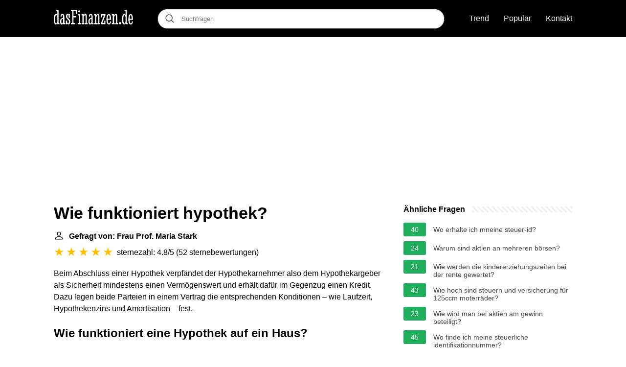

--- FILE ---
content_type: text/html; charset=UTF-8
request_url: https://dasfinanzen.de/wie-funktioniert-hypothek
body_size: 15243
content:
<!DOCTYPE html>
<html lang="de">
<head>
    <meta charset="utf-8">
    <meta http-equiv="X-UA-Compatible" content="IE=edge">
    <meta name="viewport" content="width=device-width, initial-scale=1, maximum-scale=1">
    <title>Wie funktioniert hypothek?</title>
    <meta name="description" content="Beim Abschluss einer Hypothek verpfändet der Hypothekarnehmer also dem Hypothekargeber als Sicherheit mindestens einen Vermögenswert und erhält dafür im Gegenzug">
    <link rel="apple-touch-icon" sizes="57x57" href="favicon/apple-icon-57x57.png">
    <link rel="apple-touch-icon" sizes="60x60" href="favicon/apple-icon-60x60.png">
    <link rel="apple-touch-icon" sizes="72x72" href="favicon/apple-icon-72x72.png">
    <link rel="apple-touch-icon" sizes="76x76" href="favicon/apple-icon-76x76.png">
    <link rel="apple-touch-icon" sizes="114x114" href="favicon/apple-icon-114x114.png">
    <link rel="apple-touch-icon" sizes="120x120" href="favicon/apple-icon-120x120.png">
    <link rel="apple-touch-icon" sizes="144x144" href="favicon/apple-icon-144x144.png">
    <link rel="apple-touch-icon" sizes="152x152" href="favicon/apple-icon-152x152.png">
    <link rel="apple-touch-icon" sizes="180x180" href="favicon/apple-icon-180x180.png">
    <link rel="icon" type="image/png" sizes="192x192"  href="favicon/android-icon-192x192.png">
    <link rel="icon" type="image/png" sizes="32x32" href="favicon/favicon-32x32.png">
    <link rel="icon" type="image/png" sizes="96x96" href="favicon/favicon-96x96.png">
    <link rel="icon" type="image/png" sizes="16x16" href="favicon/favicon-16x16.png">
    <link rel="manifest" href="favicon/manifest.json">
        
    <link rel="canonical" href="https://dasfinanzen.de/wie-funktioniert-hypothek" />
    <meta name="msapplication-TileColor" content="#ffffff">
    <meta name="msapplication-TileImage" content="favicon/ms-icon-144x144.png">
    <meta name="theme-color" content="#ffffff">
    <meta name="p:domain_verify" content="470ea6ec1a5750a57ac88f2055e8b761"/>

            <style>
            /*** Start global ***/
            *,
            *::before,
            *::after {
                box-sizing: border-box;
            }
            html {
                font-family: sans-serif;
                line-height: 1.15;
                -webkit-text-size-adjust: 100%;
                -webkit-tap-highlight-color: rgba($black, 0);
            }
            body {
                margin: 0;
                font-size: 1rem;
                font-weight: 400;
                line-height: 1.5;
                color: #000;
                font-family: Arial,Helvetica,sans-serif;
                overflow-x: hidden;
            }
            aside, footer, header, main {
                display: block;
            }
            h1, h2, h3, h4, h5, h6 {
                margin-top: 0;
                margin-bottom: 15px;
            }
            h1 {
                font-size: 2.1rem;
                line-height: 1.2;
            }
            a {
                color: #444;
                text-decoration: none;
            }
            a:hover {
                text-decoration: underline;
            }
            h3 {
                margin:30px 0 10px 0;
            }
            h3 a {
                text-decoration: none;
            }
            .container {
                width: 1100px;
                max-width: 100%;
                margin: auto;
                display: flex;
            }
            @media screen and (max-width: 768px) {
                .container {
                    display: block;
                }
            }
            header .container,
            footer .container {
                padding-left: 20px;
                padding-right: 20px;
                align-items: center;
            }
            .btn {
                background: #4444;
                color: #fff;
                border-radius: 3px;
                padding: 5px 10px;
                display: inline-flex;
                align-items: center;
            }
            .btn:hover {
                text-decoration: none;
            }
            .btn-red {
                background: #f05555;
            }
            .btn svg {
                margin-right: 10px;
                fill: #000;
                width:18px;
                height: 18px;
            }

            /*** Start header ***/
            header {
                position: relative;
                z-index: 99;
                padding: 15px 0;
                background-color: #000;
            }
            .logo {
                display: flex;
                align-items: center;
                height: 46px;
                margin-right: 50px;
            }
            @media screen and (max-width: 768px) {
                .logo {
                    margin: auto;
                }
            }
            .search-header {
                position: relative;
                width: 100%;
            }
            .search-header .input-group {
                border: 1px solid #333;
                border-radius: 50px;
                display: flex;
                background: #fff;
                align-items: center;
            }
            .search-header .input-group svg {
                margin: 0 5px 0 15px;
            }
            #search-header-input {
                padding:12px 10px;
                width: calc(100% - 40px);
                border: none;
                border-radius: 50px;
                outline:none;
            }
            #search-header-result {
                position: absolute;
                top: 55px;
                list-style: none;
                touch-action: manipulation;
                background: #fff;
                padding: 15px;
                width: 100%;
                border: 1px solid #ddd;
                border-radius: 5px;
                z-index: 5;
                box-shadow: 0 0 20px rgba(0,0,0, 0.1);
            }
            @media screen and (max-width: 768px) {
                #search-header-result {
                    width: calc(100vw - 40px);
                }
            }
            #search-header-result:after {
                 transform: rotate(135deg);
                 width: 12px;
                 height: 12px;
                 top: -7px;
                 content: '';
                 display: block;
                 position: absolute;
                 background: #fff;
                 left: 48%;
                 border: 1px solid #ddd;
                 border-top: 0 none;
                 border-right: 0 none;
            }
            #search-header-result ul {
                 padding:0;
                margin:0;
                list-style:none;
            }
            #search-header-result ul li {
                border-bottom: 1px solid #e5e5e5;
                display: block;
                padding: .5rem 0;
            }
            #search-header-result ul li:last-child {
                border:none;
            }
            .main-nav {
                margin-left: 50px;
                order: 2;
                display: flex;
                align-items: center;
            }
            @media screen and (max-width: 768px) {
                .main-nav {
                    margin: auto;
                }
            }
            .main-nav ul {
                display: flex;
                list-style:none;
                padding:0;
                margin:0;
            }
            .main-nav ul li {
                margin:0 15px;
            }
            .main-nav ul li:first-child {
                margin-left: 0;
            }
            .main-nav ul li:last-child {
                margin-right: 0;
            }
            .main-nav ul li a{
                color: #fff;
                padding: 10px 0;
                display: inline-block;
            }
            /*** Start footer ***/
            footer {
                background-color: #000;
                padding: 20px 0 120px 0;
                color: #fff;
            }
            footer .footer-links {
                display: flex;
                width: 100%;
                justify-content: space-between;
                align-items: center;
            }
            footer .footer-links ul {
                display: flex;
                list-style: none;
                margin: 0;
                padding: 0;
            }
            footer .footer-links ul li {
                margin: 0 15px;
            }
            footer .footer-links ul.social li {
                margin: 0 10px;
            }
            footer .footer-links ul li:first-child {
                margin-left: 0;
            }
            footer .footer-links ul li:last-child {
                margin-right: 0;
            }
            footer .footer-links ul li a {
                color: white;
                padding:5px 0;
                display: inline-block;
            }
            footer .footer-links ul li a:hover {
                text-decoration: underline;
            }
            @media screen and (max-width: 1200px) {
                footer div {
                    flex-direction: column;
                    text-align: center;
                }
                footer .footer-links ul.social {
                    margin-top: 10px;
                }
                footer .footer-links .footer-menu {
                    flex-direction: column;
                    margin-top: 10px
                }
                footer .footer-links .footer-menu li {
                    margin: 0
                }
            }
            /*** Start content ***/
            main {
                width: 65%;
            }
            .full {
                width: 100%;
            }
            aside {
                width: 35%;
            }
            main, aside {
                padding: 30px 20px;
            }
            @media screen and (max-width: 768px) {
                main, aside {
                    width: 100%;
                }
            }
            aside .inner {
                margin-bottom: 30px;
            }
            aside .inner .title-holder {
                position: relative;
            }
            aside .inner .title-holder:before {
                content: "";
                position: absolute;
                left: 0;
                bottom: 6px;
                width: 100%;
                height: 12px;
                background-image: linear-gradient(45deg, #eeeeee 20%, #ffffff 20%, #ffffff 50%, #eeeeee 50%, #eeeeee 70%, #ffffff 70%, #ffffff 100%);
                background-size: 10px 10px;
            }
            aside .inner .title {
                background: #fff;
                display: inline-block;
                font-weight: bold;
                padding-right: 15px;
                position: relative;
            }
            aside .inner ul {
                margin:0;
                padding: 15px 0;
                list-style:none;
                background: #fff;
                border-bottom: 2px solid #eee;
            }
            aside .inner ul li {
                margin-bottom: 10px;
                display: flex;
                line-height: normal; font-size: 0.9rem;
            }
            aside .inner ul li span {
                background: #1fae5b;
                color: #fff;
                padding: 0 15px;
                margin: 0 15px 0 0;
                border-radius: 3px;
                font-size: 0.9rem;
                height: 28px;
                display: inline-flex;
                align-items: center;
            }
            aside .inner ul li a {
                display: inline-block;
                margin-top: 6px;
            }
            .rating__stars {
                --star-size: 24px;
                --star-color: #ddd;
                --star-background: #ffbf00;
                --percent: calc(var(--rating) / 5 * 100%);
                display: inline-block;
                font-size: var(--star-size);
                font-family: Times;
                position: relative;
                top: 2px;
            }
            .rating__stars:before {
                 content: '★★★★★';
                 letter-spacing: 3px;
                 background: linear-gradient(90deg, var(--star-background) var(--percent), var(--star-color) var(--percent));
                 -webkit-background-clip: text;
                 -webkit-text-fill-color: transparent;
             }
            .embed-responsive {
                position: relative;
                display: block;
                width: 100%;
                padding: 0;
                overflow: hidden;
            }

            .embed-responsive:before {
                display: block;
                content: "";
                padding-top: 56.25%;
            }

            .embed-responsive iframe {
                position: absolute;
                top: 0;
                bottom: 0;
                left: 0;
                width: 100%;
                height: 100%;
                border: 0;
            }
        </style>
            	<script type="text/javascript" async src="//c.pubguru.net/pg.dasfinanzen.content.js"></script>
        </head>
<body>

<header>
    <div class="container">
        <span class="logo">
        <a href="/">
            <svg width="162" height="30" viewBox="0 0 162 30" fill="none" xmlns="http://www.w3.org/2000/svg"><path d="M11.56 29.422H7.138v-1.35c-.413.615-.84 1.086-1.282 1.414-.441.343-.976.514-1.603.514a2.909 2.909 0 0 1-1.645-.514c-.513-.343-.962-.928-1.346-1.756-.385-.842-.691-1.963-.92-3.362C.115 22.955 0 21.192 0 19.08c0-1.799.114-3.362.342-4.69.228-1.327.534-2.426.919-3.297.399-.885.862-1.542 1.389-1.97.541-.442 1.118-.664 1.73-.664.57 0 1.076.157 1.518.471.456.314.869.857 1.24 1.628V2.398H5.256V0h4.551v27.002h1.753v2.42Zm-6.666-1.713c.484 0 .918-.264 1.303-.793.385-.542.698-1.284.94-2.227v-10c-.085-.428-.206-.87-.363-1.327a8.944 8.944 0 0 0-.491-1.285 3.72 3.72 0 0 0-.62-.942c-.228-.257-.47-.386-.727-.386-.327 0-.634.186-.919.557-.27.371-.512.914-.726 1.628-.2.7-.363 1.57-.492 2.612a32.402 32.402 0 0 0-.17 3.533c0 2.784.192 4.918.576 6.403.385 1.485.948 2.227 1.689 2.227ZM18.954 18.715c-.755.072-1.367.229-1.837.471a2.548 2.548 0 0 0-1.069.985c-.256.414-.427.928-.513 1.542a15.71 15.71 0 0 0-.128 2.141c0 1.257.128 2.213.385 2.87.256.656.605.985 1.047.985.185 0 .378-.072.577-.214.214-.143.413-.336.598-.579.2-.242.378-.528.535-.856.17-.343.306-.7.405-1.07v-6.275Zm-5.427-5.203c.085-1.028.256-1.863.513-2.506.256-.656.562-1.17.918-1.541.37-.386.784-.65 1.24-.793a4.762 4.762 0 0 1 1.432-.214c.555 0 1.075.093 1.56.279.484.17.904.492 1.26.963.37.457.656 1.092.855 1.906.214.814.32 1.856.32 3.126v12.27h1.753v2.42h-4.424v-1.413c-.413.67-.833 1.17-1.26 1.498-.428.329-.99.493-1.688.493-.428 0-.834-.128-1.219-.385-.384-.257-.726-.636-1.025-1.135-.3-.514-.542-1.142-.727-1.885-.17-.756-.256-1.627-.256-2.612 0-1.4.156-2.541.47-3.426.313-.9.748-1.613 1.303-2.142a4.955 4.955 0 0 1 1.945-1.177c.755-.257 1.574-.45 2.457-.578v-1.97c0-.857-.042-1.542-.128-2.056-.071-.514-.17-.907-.299-1.178-.128-.285-.278-.471-.449-.557a.9.9 0 0 0-.491-.15c-.456 0-.805.257-1.047.771-.242.5-.4 1.307-.47 2.42l-2.543-.428ZM24.874 29.422v-7.495h2.286v1.799c0 .742.057 1.356.171 1.841.128.486.285.871.47 1.157.186.285.392.485.62.6.242.113.477.17.705.17.214 0 .428-.042.641-.128.214-.085.406-.242.577-.47.171-.23.307-.536.406-.922.114-.4.171-.913.171-1.541 0-.843-.15-1.556-.448-2.142a6.397 6.397 0 0 0-1.09-1.584c-.442-.472-.92-.921-1.432-1.35a11.397 11.397 0 0 1-1.41-1.456 7.521 7.521 0 0 1-1.112-1.905c-.285-.728-.427-1.62-.427-2.677 0-.757.093-1.428.278-2.013.2-.6.456-1.099.77-1.499a3.44 3.44 0 0 1 1.11-.942 2.712 2.712 0 0 1 1.261-.321c.484 0 .926.143 1.325.428.399.286.72.7.962 1.242V9.036h2.136v6.874h-2.286v-1.713c0-.628-.043-1.156-.128-1.585-.072-.428-.171-.77-.3-1.027-.128-.272-.284-.464-.47-.579a1.016 1.016 0 0 0-.576-.17c-.186 0-.37.042-.556.128-.171.071-.328.2-.47.385-.143.186-.257.435-.342.75-.086.3-.128.678-.128 1.134 0 .871.142 1.592.427 2.163.3.571.67 1.085 1.111 1.542.442.457.912.9 1.41 1.328.513.414.99.899 1.432 1.456.442.542.805 1.199 1.09 1.97.3.77.449 1.727.449 2.869 0 .97-.121 1.792-.363 2.463-.242.656-.549 1.192-.92 1.605-.355.4-.747.686-1.174.857-.428.186-.82.279-1.176.279-.684 0-1.246-.15-1.688-.45-.442-.314-.826-.75-1.154-1.306v1.413h-2.158ZM45.281 8.8V2.399h-4.915v10.707h5v2.42h-5v11.477h3.206v2.42h-8.484v-2.42h2.607V2.398h-2.607V0H47.59v8.8h-2.308ZM49.235 9.036h4.423v17.966h2.137v2.42h-6.56v-2.42h1.752V11.435h-1.752V9.036Zm.748-5.76c0-.57.185-1.056.555-1.456.385-.4.87-.6 1.453-.6.57 0 1.054.2 1.453.6.4.4.599.885.599 1.456 0 .586-.2 1.07-.599 1.456a2.014 2.014 0 0 1-1.453.578c-.584 0-1.068-.192-1.453-.578-.37-.385-.555-.87-.555-1.456ZM56.714 9.036h4.423v2.27c.499-.856 1.026-1.542 1.582-2.055.57-.529 1.218-.793 1.944-.793 1.054 0 1.81.464 2.265 1.392.456.928.684 2.248.684 3.962v13.19h1.753v2.42h-5.749v-2.42h1.325V14.647c0-.786-.021-1.42-.064-1.906-.029-.486-.086-.864-.171-1.135-.071-.286-.171-.478-.3-.578a.742.742 0 0 0-.47-.15c-.284 0-.576.143-.876.428a4.77 4.77 0 0 0-.812 1.07 9.122 9.122 0 0 0-.683 1.5 8.518 8.518 0 0 0-.428 1.649v11.477h1.304v2.42h-5.727v-2.42h1.752V11.435h-1.752V9.036ZM76.908 18.715c-.755.072-1.368.229-1.838.471a2.548 2.548 0 0 0-1.068.985c-.257.414-.428.928-.513 1.542a15.71 15.71 0 0 0-.129 2.141c0 1.257.129 2.213.385 2.87.257.656.606.985 1.047.985.185 0 .378-.072.577-.214.214-.143.413-.336.599-.579.199-.242.377-.528.534-.856.17-.343.306-.7.406-1.07v-6.275Zm-5.428-5.203c.085-1.028.256-1.863.513-2.506.256-.656.563-1.17.919-1.541.37-.386.783-.65 1.24-.793a4.762 4.762 0 0 1 1.43-.214c.556 0 1.077.093 1.56.279.485.17.906.492 1.262.963.37.457.655 1.092.854 1.906.214.814.32 1.856.32 3.126v12.27h1.753v2.42h-4.423v-1.413c-.413.67-.834 1.17-1.261 1.498-.427.329-.99.493-1.688.493-.428 0-.834-.128-1.218-.385-.385-.257-.727-.636-1.026-1.135-.3-.514-.541-1.142-.727-1.885-.17-.756-.256-1.627-.256-2.612 0-1.4.157-2.541.47-3.426.314-.9.748-1.613 1.304-2.142a4.955 4.955 0 0 1 1.944-1.177c.755-.257 1.575-.45 2.458-.578v-1.97c0-.857-.043-1.542-.128-2.056-.072-.514-.171-.907-.3-1.178-.128-.285-.277-.471-.448-.557a.9.9 0 0 0-.492-.15c-.456 0-.805.257-1.047.771-.242.5-.399 1.307-.47 2.42l-2.543-.428ZM82.442 9.036h4.424v2.27c.499-.856 1.026-1.542 1.581-2.055.57-.529 1.218-.793 1.945-.793 1.054 0 1.809.464 2.265 1.392.456.928.684 2.248.684 3.962v13.19h1.752v2.42h-5.748v-2.42h1.325V14.647c0-.786-.022-1.42-.064-1.906-.029-.486-.086-.864-.171-1.135-.072-.286-.172-.478-.3-.578a.742.742 0 0 0-.47-.15c-.285 0-.577.143-.876.428a4.772 4.772 0 0 0-.812 1.07 9.13 9.13 0 0 0-.684 1.5 8.518 8.518 0 0 0-.427 1.649v11.477h1.303v2.42h-5.727v-2.42h1.753V11.435h-1.753V9.036ZM96.802 9.036h8.676v2.099l-6.09 15.781h3.932v-4.56h2.287v7.066h-9.018v-2.184l6.047-15.718h-3.547v3.962h-2.287V9.036ZM114.389 18.287a34.133 34.133 0 0 0-.149-2.762 15.928 15.928 0 0 0-.342-2.334c-.157-.686-.363-1.228-.62-1.628-.242-.4-.541-.6-.897-.6-.328 0-.613.2-.855.6-.242.4-.449.942-.62 1.628a17.49 17.49 0 0 0-.406 2.334 28.3 28.3 0 0 0-.171 2.762h4.06Zm-1.645 9.379c.413 0 .755-.128 1.026-.386.27-.27.491-.6.662-.985.171-.4.306-.82.406-1.263.1-.457.185-.878.257-1.263h2.115a14.447 14.447 0 0 1-.534 2.484 7.44 7.44 0 0 1-.94 1.97 4.408 4.408 0 0 1-1.368 1.306c-.513.314-1.097.471-1.752.471-.77 0-1.468-.228-2.094-.685-.613-.457-1.14-1.135-1.582-2.035-.441-.899-.783-2.012-1.025-3.34-.228-1.328-.342-2.862-.342-4.604 0-1.641.114-3.126.342-4.454.242-1.327.576-2.455 1.004-3.383.427-.928.933-1.642 1.517-2.141.598-.514 1.261-.771 1.987-.771 1.511 0 2.679.978 3.505 2.933.826 1.956 1.239 4.797 1.239 8.523v.47h-6.838c.043 2.342.242 4.12.599 5.333.356 1.213.961 1.82 1.816 1.82ZM118.77 9.036h4.424v2.27c.498-.856 1.025-1.542 1.581-2.055.57-.529 1.218-.793 1.944-.793 1.055 0 1.81.464 2.266 1.392.455.928.683 2.248.683 3.962v13.19h1.753v2.42h-5.749v-2.42h1.325V14.647c0-.786-.021-1.42-.064-1.906-.028-.486-.085-.864-.171-1.135-.071-.286-.171-.478-.299-.578a.741.741 0 0 0-.47-.15c-.285 0-.577.143-.876.428a4.755 4.755 0 0 0-.812 1.07 9.04 9.04 0 0 0-.684 1.5 8.438 8.438 0 0 0-.427 1.649v11.477h1.303v2.42h-5.727v-2.42h1.752V11.435h-1.752V9.036ZM133.002 27.409c0-.314.057-.614.171-.9.114-.285.271-.528.47-.727.199-.2.435-.357.705-.471.271-.129.57-.193.898-.193.313 0 .605.064.876.193.285.114.527.27.726.47.2.2.357.443.471.729.128.285.192.585.192.899 0 .642-.221 1.178-.663 1.606-.427.414-.961.621-1.602.621-.328 0-.627-.057-.898-.171a2.187 2.187 0 0 1-.705-.471 2.197 2.197 0 0 1-.47-.707 2.242 2.242 0 0 1-.171-.878ZM151.059 29.422h-4.423v-1.35c-.414.615-.841 1.086-1.283 1.414-.441.343-.975.514-1.602.514a2.911 2.911 0 0 1-1.646-.514c-.513-.343-.961-.928-1.346-1.756-.385-.842-.691-1.963-.919-3.362-.228-1.413-.342-3.176-.342-5.289 0-1.799.114-3.362.342-4.69.228-1.327.534-2.426.919-3.297.399-.885.862-1.542 1.389-1.97.541-.442 1.118-.664 1.731-.664.57 0 1.075.157 1.517.471.456.314.869.857 1.24 1.628V2.398h-1.881V0h4.552v27.002h1.752v2.42Zm-6.667-1.713c.484 0 .919-.264 1.303-.793.385-.542.698-1.284.941-2.227v-10a10.37 10.37 0 0 0-.364-1.327 8.914 8.914 0 0 0-.491-1.285 3.713 3.713 0 0 0-.62-.942c-.228-.257-.47-.386-.726-.386-.328 0-.634.186-.919.557-.271.371-.513.914-.727 1.628-.199.7-.363 1.57-.491 2.612a32.393 32.393 0 0 0-.171 3.533c0 2.784.192 4.918.577 6.403.384 1.485.947 2.227 1.688 2.227ZM159.179 18.287a34.133 34.133 0 0 0-.149-2.762 16.203 16.203 0 0 0-.342-2.334c-.157-.686-.364-1.228-.62-1.628-.242-.4-.541-.6-.897-.6-.328 0-.613.2-.855.6-.242.4-.449.942-.62 1.628a17.49 17.49 0 0 0-.406 2.334 28.3 28.3 0 0 0-.171 2.762h4.06Zm-1.645 9.379c.413 0 .755-.128 1.026-.386.27-.27.491-.6.662-.985.171-.4.306-.82.406-1.263.1-.457.185-.878.256-1.263H162a14.447 14.447 0 0 1-.534 2.484 7.44 7.44 0 0 1-.94 1.97 4.408 4.408 0 0 1-1.368 1.306c-.513.314-1.097.471-1.752.471-.77 0-1.468-.228-2.095-.685-.612-.457-1.139-1.135-1.581-2.035-.442-.899-.783-2.012-1.026-3.34-.228-1.328-.342-2.862-.342-4.604 0-1.641.114-3.126.342-4.454.243-1.327.577-2.455 1.005-3.383.427-.928.933-1.642 1.517-2.141.598-.514 1.261-.771 1.987-.771 1.51 0 2.679.978 3.505 2.933.826 1.956 1.239 4.797 1.239 8.523v.47h-6.838c.043 2.342.242 4.12.598 5.333.357 1.213.962 1.82 1.817 1.82Z" fill="#fff"/></svg>
        </a>
        </span>
        <span class="main-nav">
            <ul>
                <li><a href="/trend">Trend</a></li>
                <li><a href="/populaer">Populär</a></li>
                <li><a href="/kontakt">Kontakt</a></li>
            </ul>
        </span>
        <span class="search-header">
            <span class="input-group">
                <svg xmlns="http://www.w3.org/2000/svg" viewBox="0 0 512 512" width="18" height="18"><path fill="#444" d="M495 466.2L377.2 348.4c29.2-35.6 46.8-81.2 46.8-130.9C424 103.5 331.5 11 217.5 11 103.4 11 11 103.5 11 217.5S103.4 424 217.5 424c49.7 0 95.2-17.5 130.8-46.7L466.1 495c8 8 20.9 8 28.9 0 8-7.9 8-20.9 0-28.8zm-277.5-83.3C126.2 382.9 52 308.7 52 217.5S126.2 52 217.5 52C308.7 52 383 126.3 383 217.5s-74.3 165.4-165.5 165.4z"></path></svg>
                <input type="text" id="search-header-input" placeholder="Suchfragen" data-target="search-header-result">
            </span>
            <div id="search-header-result" style="display:none;"></div>
        </span>
    </div>
</header>


            <div style="margin-top: 30px; text-align: center;position: relative;min-height: 280px;">
	    <pubguru data-pg-ad="DF_Content_Lead" ></pubguru>
        </div>
    
<div class="container">
<main>
    <div>
        

        <h1>Wie funktioniert hypothek?</h1>
        <b><svg style="float: left;margin-right: 10px;" width="21" height="21" viewBox="0 0 16 16" fill="currentColor" xmlns="http://www.w3.org/2000/svg"><path fill-rule="evenodd" d="M10 5a2 2 0 1 1-4 0 2 2 0 0 1 4 0zM8 8a3 3 0 1 0 0-6 3 3 0 0 0 0 6zm6 5c0 1-1 1-1 1H3s-1 0-1-1 1-4 6-4 6 3 6 4zm-1-.004c-.001-.246-.154-.986-.832-1.664C11.516 10.68 10.289 10 8 10c-2.29 0-3.516.68-4.168 1.332-.678.678-.83 1.418-.832 1.664h10z"/>
	    </svg>Gefragt von: Frau Prof. Maria Stark</b><br>
        <div class="rating__stars" style="--rating: 4.8;" aria-label="Bewertung ist 4.8 out of 5."></div>
        <span>sternezahl: 4.8/5</span>
        (<span>52 sternebewertungen</span>)
        <p><span><span>Beim Abschluss einer Hypothek verpfändet der Hypothekarnehmer also dem Hypothekargeber als Sicherheit mindestens einen Vermögenswert und erhält dafür im Gegenzug einen Kredit. Dazu legen beide Parteien in einem Vertrag die entsprechenden Konditionen – wie Laufzeit, Hypothekenzins und Amortisation – fest.</span></span></p>

                    <div style="text-align: center; margin: 20px 0;">
		<pubguru data-pg-ad="DF_Content_Incontent1" ></pubguru>
            </div>
        
        <h2>Wie funktioniert eine Hypothek auf ein Haus?</h2>
        <p>Bei einer Hypothek handelt es sich um ein Grundpfandrecht, das vor allem in der Immobilienfinanzierung zum Einsatz kommt. Damit überträgt der Immobilienbesitzer in Höhe einer bestimmten Summe das Recht an seinem Wohneigentum an den Gläubiger, in der Regel ein Kreditinstitut.<p>



        <h2>Wie zahlt man eine Hypothek ab?</h2>
        <p>Übersteigt ein Hypothekarkredit 65 Prozent des Objektpreises, so muss dieser gemäss aktuellen regulatorischen Vorgaben innerhalb von 15 Jahren oder bis zum Pensionsalter amortisiert werden. Amortisieren ist der Fachbegriff für «Hypothek abbezahlen».</p>


        <h2>Was ist eine Hypothek einfach erklärt?</h2>
        <p>Bei der Hypothek handelt es sich um ein Darlehen bei einem Hypothekargeber, für das Sie Zinsen bezahlen. Um das Darlehen abzusichern, erhält der Hypothekargeber das Grundpfandrecht an Ihrer Immobilie. Können Sie also die Zinsen nicht bezahlen, dient die Immobilie ihm als Sicherheit.</p>

        <h2>Wie läuft das mit der Hypothek?</h2>
        <p>Eine Hypothek entsteht durch die Einigung zwischen Eigentümer und Inhaber der persönlichen Forderung. Darüber erfolgt eine Eintragung in das Grundbuch. Hypothek und Forderung sind streng akzessorisch, das heißt, sie sind fest miteinander verbunden und voneinander abhängig.</p>
    </div>

            <div style="text-align: center; margin: 20px 0;">
		<pubguru data-pg-ad="DF_Content_Incontent2" ></pubguru>
        </div>
    
            <h2>Hypothek - Wie funktioniert die Finanzierung von Wohneigentum</h2>
        <p>
        <div class="embed-responsive embed-responsive-16by9">
            <iframe loading="lazy" title="Hypothek - Wie funktioniert die Finanzierung von Wohneigentum" src="https://www.youtube.com/embed/CAmRO46CkUM?feature=oembed" frameborder="0" allow="accelerometer; autoplay; clipboard-write; encrypted-media; gyroscope; picture-in-picture" allowfullscreen></iframe>
        </div>
        </p>
    
    <div style="margin-top: 30px;">
    <b><svg style="float:left;margin-right: 10px;" width="21" height="21" viewBox="0 0 16 16" fill="#1fae5b" xmlns="http://www.w3.org/2000/svg">
            <path fill-rule="evenodd" d="M8 16A8 8 0 1 0 8 0a8 8 0 0 0 0 16zm.93-9.412l-2.29.287-.082.38.45.083c.294.07.352.176.288.469l-.738 3.468c-.194.897.105 1.319.808 1.319.545 0 1.178-.252 1.465-.598l.088-.416c-.2.176-.492.246-.686.246-.275 0-.375-.193-.304-.533L8.93 6.588zM8 5.5a1 1 0 1 0 0-2 1 1 0 0 0 0 2z"/>

        </svg>26 verwandte Fragen gefunden</b>
            <div>
        <h3>Wie funktioniert eine Hypothek in Deutschland?</h3>
                <p>Die Hypothek ist ein Grundpfandrecht. Die Bank hat so die Hand auf dem Grundstück, bis Du das Hypothekendarlehen zurückgezahlt hast. Mit dieser Sicherheit sinkt das Risiko, dass die Bank ihr Geld nicht zurückerhält. Hypothekendarlehen sind daher im Schnitt günstiger als etwa Ratenkredite.</p>
        </div>

                                        
            <div>
        <h3>Was ist eine Hypothek Beispiel?</h3>
                <p>Die Hypothek ist ein Grundpfandrecht. Vergibt beispielsweise eine Bank einen Immobilienkredit an einen Kunden, so überlässt der Kunde im Gegenzug die Grundrechte der Immobilie seiner Bank.</p>
        </div>

                                        
            <div>
        <h3>Was versteht man unter einer Hypothek?</h3>
                <p>Eine Hypothek (altgriechisch ὑποθήκη hypothḗkē „Unterpfand“) ist ein Grundpfandrecht, das als Belastung auf einem Grundstück oder grundstücksgleichem Recht als Kreditsicherheit für ein Darlehen oder als Sicherung für eine sonstige Forderung dient.</p>
        </div>

                                        
            <div>
        <h3>Was ist der Unterschied zwischen einem Kredit und einer Hypothek?</h3>
                <p>Ein Hypothekendarlehen ist eine langfristige Finanzierung, die durch eine Immobilie gesichert ist. Eine Hypothek bezeichnet eine Absicherung eines Darlehens im Grundbuch. ... Diese existiert unabhängig vom Darlehen. Sie wird zwar in der Höhe des aufgenommenen Kredits ins Grundbuch eingetragen.</p>
        </div>

                                        
            <div>
        <h3>Was bedeutet eine Hypothek aufnehmen?</h3>
                <p>Was bedeutet es, wenn Personen eine Hypothek aufnehmen? Es handelt sich hierbei um ein sogenanntes Grundpfandrecht, welches vor allem bei der Finanzierung von Immobilien von Bedeutung ist. Eine Person tritt die Rechte an einem Objekt an eine Bank ab. Der Kreditnehmer erhält im Gegenzug ein Darlehen für den Haus- bzw.</p>
        </div>

                                                        <div style="text-align: center;">
			<pubguru data-pg-ad="DF_Content_Incontent3" ></pubguru>
                    </div>
                                                
            <div>
        <h3>Wie lange zahlt man eine Hypothek ab?</h3>
                <p>Hypothek fällt und innert 15 Jahren (früher 20) oder spätestens zum Renteneintritt zurückgezahlt werden muss. Ob die gesamte Hypothek zurückgezahlt werden soll, entscheidet der Hypothekarnehmer anhand seiner finanziellen und persönlichen Situation.</p>
        </div>

                                        
            <div>
        <h3>Wann ist eine Hypothek sinnvoll?</h3>
                <p>Dafür gibt es einige gute Gründe. Wer die Hypothek abbezahlt, verbessert die Eigenkapitalsituation, reduziert Schulden und so den Zinssatz. Wer amortisiert, dem gehört ein grösserer Teil der Immobilie selber – diese wiederum kann an Wert gewinnen, somit ist eine Amortisation auch eine Investition.</p>
        </div>

                                        
            <div>
        <h3>Warum Hypothek nicht abzahlen?</h3>
                <p>Wer seine Hypothek nicht abbezahlt, spart Steuern. Viele Hausbesitzer verzichten daher auf eine Rückzahlung. ... Der Restbetrag, also die zweite Hypothek (im Beispiel 130'000 Franken), muss innerhalb von 15 Jahren oder bis zur Pensionierung (je nachdem, was zuerst kommt) in gleichmässigen Raten zurückbezahlt werden.</p>
        </div>

                                        
            <div>
        <h3>Wie kann ich eine Hypothek auf mein Haus aufnehmen?</h3>
                <p>Was viele Hausbesitzer nicht wissen, man kann sich mit Hilfe einer Immobilie Kapital (Kapitalbeschaffung) zur freien Verfügung beschaffen. Dazu eine Hypothek auf ein Haus aufnehmen (Kredit aufs Haus aufnehmen) und ohne Zweckbindung über eine Baufinanzierung finanzieren (Eigenheim beleihen, Hypothek aufnehmen).</p>
        </div>

                                        
            <div>
        <h3>Was braucht man für eine Hypothek?</h3>
                <p><div>2) Dokumentation Liegenschaft</div>
<div>
<ul>
<li>Kaufvertrag und Verkaufsdokumentation / Aktueller Hypothekarvertrag und Produktevereinbarung.</li>
<li>Grundbuchauszug (Situations- oder Katasterplan)</li>
<li>Pläne (Bau-, Grundriss- und Fassadenpläne)</li>
<li>Fotos (aussen und innen, mindestens Wohnzimmer, Küche, Nasszellen)</li>
<li>Wohnflächen- und kubische Berechnungen.</li>
</ul>
<div></div>
</div></p>
        </div>

                                                                    <div style="text-align: center;">
			<pubguru data-pg-ad="DF_Content_Incontent4" ></pubguru>
                    </div>
                                    
            <div>
        <h3>Was bedeutet ein Haus beleihen?</h3>
                <p>Immobilienbesitzer, die ihr Haus oder ihre Wohnung annähernd oder vollständig abbezahlt haben, können dafür Geld von der Bank bekommen. Bei einer Beleihung wird dabei die Immobilie als Sicherheit hinterlegt. Früher hieß das: eine Hypothek aufs Haus aufnehmen.</p>
        </div>

                                        
            <div>
        <h3>Was ist eine Hypothek Grundschuld?</h3>
                <p>Hypotheken dienen der Besicherung von Darlehen und werden durch spezielle Hypothekenbanken ausgereicht. Während die Hypothek mit einem konkreten Darlehen verbunden ist, stellt die Grundschuld eine abstrakte Absicherung dar, die auch ohne eine entsprechende Verbindlichkeit im Grundbuch eingetragen sein kann.</p>
        </div>

                                        
            <div>
        <h3>Was ist eine Valutierung?</h3>
                <p>In Bezug auf die Auszahlung sowie die Rückzahlung eines Kredites existieren unterschiedliche Möglichkeiten. Dabei wird die Auszahlung des Kredites an den Kreditnehmer wie auch die Belastung des Kreditnehmers für die Rückzahlung des Kredites als Valutierung bezeichnet.</p>
        </div>

                                        
            <div>
        <h3>Warum ist die Grundschuld besser als die Hypothek?</h3>
                <p>Die Vorteile der Grundschuld gegenüber einer Hypothek. ... Der Vorteil der Grundschuld für die Bank: Für den Kreditgeber besonders vorteilhaft ist, dass es mit einer Grundschuld bei einer Zahlungsunfähigkeit des Schuldners schneller zur Zwangsvollstreckung kommen kann als bei einer Hypothek.</p>
        </div>

                                        
            <div>
        <h3>Kann man eine Hypothek?</h3>
                <p>Grundsätzlich kann jeder eine Hypothek bekommen, der die Voraussetzungen der jeweiligen Bank dafür erfüllt und dieser als Sicherheit eine Immobilie bieten kann.</p>
        </div>

                                        
            <div>
        <h3>Wer ist Eigentümer bei einer Hypothek?</h3>
                <p>Der Inhaber der Hypothek und der Inhaber des Grundstück sind identisch. ... Die Hypothek vereinigt sich mit dem Eigentum in einer Person. Vereinigt sich die Hypothek mit dem Eigentum in einer Person, ohne dass dem Eigentümer auch die Forderung zusteht, so verwandelt sich die Hypothek in eine Grundschuld (§ 1177 Abs.</p>
        </div>

                                        
            <div>
        <h3>Wo wird die Hypothek eingetragen?</h3>
                <p>Im Grundbuch muss die Hypothek mit dem genauen Betrag eingetragen werden. Die Einverleibung wird im Lastenblatt (C-Blatt) des Grundbuchs vorgenommen. Bei den im Grundbuch eingetragenen Lasten ist die Rangordnung entscheidend.</p>
        </div>

                                        
            <div>
        <h3>Wie hoch soll die Hypothek sein?</h3>
                <p>Hypothek wird in der Regel bis max. 66 % des Wertes einer Immobilie gewährt. Sie muss nicht zurückbezahlt (amortisiert) werden, sondern bleibt langfristig bestehen.</p>
        </div>

                                        
            <div>
        <h3>Ist Hypothek gleich Grundschuld?</h3>
                <p>Die Grundschuld und die Hypothek sind eine Sicherheit für die Bank, wenn sie Ihnen im Rahmen einer Baufinanzierung Geld leiht. ... Sobald die Restschuld bei null angekommen ist, erlischt die Hypothek. Im Unterschied zur Grundschuld: Sie existiert gänzlich unabhängig vom Darlehen.</p>
        </div>

                                        
            <div>
        <h3>Wie hoch sind die Zinsen für ein Hypothekendarlehen?</h3>
                <p>Je nach Dauer der Zinsbindung hat das beste Angebot einen Effektivzins zwischen 0,33 % und 1,10 %. Mit höheren Zinsen steigen die Zinskosten. Die Zinsen für eine Hausfinanzierung sind bereits seit einigen Jahren auf einem sehr niedrigen Niveau.</p>
        </div>

                                        
        </div>
</main>

<aside>
    <div class="inner">
    <div class="title-holder">
    <span class="title">Ähnliche Fragen</span>
    </div>
    <ul>
                    <li><span>40</span><a href="/wo-erhalte-ich-mneine-steuer-id">Wo erhalte ich mneine steuer-id?</a></li>
                    <li><span>24</span><a href="/warum-sind-aktien-an-mehreren-boersen">Warum sind aktien an mehreren börsen?</a></li>
                    <li><span>21</span><a href="/wie-werden-die-kindererziehungszeiten-bei-der-rente-gewertet">Wie werden die kindererziehungszeiten bei der rente gewertet?</a></li>
                    <li><span>43</span><a href="/wie-hoch-sind-steuern-und-versicherung-fuer-125ccm-moterraeder">Wie hoch sind steuern und versicherung für 125ccm moterräder?</a></li>
                    <li><span>23</span><a href="/wie-wird-man-bei-aktien-am-gewinn-beteiligt">Wie wird man bei aktien am gewinn beteiligt?</a></li>
                    <li><span>45</span><a href="/wo-finde-ich-meine-steuerliche-identifikationnummer">Wo finde ich meine steuerliche identifikationnummer?</a></li>
                    <li><span>29</span><a href="/wann-ist-geld-auf-dem-konto-jibcenter-bescheid-da">Wann ist geld auf dem konto jibcenter bescheid da?</a></li>
                    <li><span>23</span><a href="/was-ist-das-seltenste-2-euro-stuck">Was ist das seltenste 2 Euro Stück?</a></li>
                    <li><span>40</span><a href="/kann-man-kleinunternehmerregelung-nachtraglich-beantragen">Kann man Kleinunternehmerregelung nachträglich beantragen?</a></li>
                    <li><span>29</span><a href="/wie-hoch-ist-die-umsatzsteuer-im-baugewerbe">Wie hoch ist die Umsatzsteuer im Baugewerbe?</a></li>
            </ul>
</div>

            <div class="inner">
            <div class="title-holder" style="margin-bottom: 20px;">
                <span class="title">Werbung</span>
            </div>
            <div class="text-align: center;">
		<pubguru data-pg-ad="DF_Content_Sidebar1" ></pubguru>
            </div>
        </div>
    
    <div class="inner">
    <div class="title-holder">
    <span class="title">Populäre Fragen</span>
    </div>
    <ul>
                    <li><span>40</span><a href="/wann-darf-eine-bank-ein-darlehen-kuendigen">Wann darf eine bank ein darlehen kündigen?</a></li>
                    <li><span>44</span><a href="/was-bedeutet-laufzeit-eines-darlehens">Was bedeutet laufzeit eines darlehens?</a></li>
                    <li><span>36</span><a href="/wer-zahlt-steuer-bei-kurzfristiger-beschaeftigung">Wer zahlt steuer bei kurzfristiger beschäftigung?</a></li>
                    <li><span>41</span><a href="/wie-berechnet-man-dividende">Wie berechnet man dividende?</a></li>
                    <li><span>37</span><a href="/wo-kann-man-ideen-finanzieren">Wo kann man ideen finanzieren?</a></li>
                    <li><span>34</span><a href="/ist-ein-privater-hausverkauf-steuerpflichtig">Ist ein privater Hausverkauf steuerpflichtig?</a></li>
                    <li><span>40</span><a href="/was-ist-die-beitragspflichtige-einnahme-arbeitnehmer">Was ist die beitragspflichtige Einnahme Arbeitnehmer?</a></li>
                    <li><span>44</span><a href="/wie-viel-pension-bekommt-ein-lehrer-netto">Wie viel Pension bekommt ein Lehrer netto?</a></li>
                    <li><span>32</span><a href="/wer-kann-mir-meine-rentenversicherungsnummer-sagen">Wer kann mir meine Rentenversicherungsnummer sagen?</a></li>
                    <li><span>33</span><a href="/wie-lange-reicht-ein-8-kw-speicher">Wie lange reicht ein 8 KW Speicher?</a></li>
            </ul>
</div>

            <div class="inner" style="position: sticky;top: 20px;">
            <div class="title-holder" style="margin-bottom: 20px;">
                <span class="title">Werbung</span>
            </div>
            <div class="text-align: center;">
		<pubguru data-pg-ad="DF_Content_Sidebar2" ></pubguru>
            </div>
        </div>
    </aside>
</div>

<footer>
    <div class="container">
        <div class="footer-links">
            <div>
                Copyright 2026 dasFinanzen.de
            </div>

            <div>
                <ul class="social">
                    <li>
                        <a href="https://twitter.com/dasfinanzen" rel="nofollow">
                            <svg xmlns="http://www.w3.org/2000/svg" width="18" height="18" viewBox="0 0 512 512"><path fill="currentColor" d="M512 97.248c-19.04 8.352-39.328 13.888-60.48 16.576 21.76-12.992 38.368-33.408 46.176-58.016-20.288 12.096-42.688 20.64-66.56 25.408C411.872 60.704 384.416 48 354.464 48c-58.112 0-104.896 47.168-104.896 104.992 0 8.32.704 16.32 2.432 23.936-87.264-4.256-164.48-46.08-216.352-109.792-9.056 15.712-14.368 33.696-14.368 53.056 0 36.352 18.72 68.576 46.624 87.232-16.864-.32-33.408-5.216-47.424-12.928v1.152c0 51.008 36.384 93.376 84.096 103.136-8.544 2.336-17.856 3.456-27.52 3.456-6.72 0-13.504-.384-19.872-1.792 13.6 41.568 52.192 72.128 98.08 73.12-35.712 27.936-81.056 44.768-130.144 44.768-8.608 0-16.864-.384-25.12-1.44C46.496 446.88 101.6 464 161.024 464c193.152 0 298.752-160 298.752-298.688 0-4.64-.16-9.12-.384-13.568 20.832-14.784 38.336-33.248 52.608-54.496z"></path></svg>
                        </a>
                    </li>
                    <li>
                        <a href="https://www.facebook.com/dasfinanzen" rel="nofollow">
                            <svg xmlns="http://www.w3.org/2000/svg" width="18" height="18" viewBox="0 0 96.124 96.123"><path fill="currentColor" d="M72.089.02L59.624 0C45.62 0 36.57 9.285 36.57 23.656v10.907H24.037a1.96 1.96 0 00-1.96 1.961v15.803a1.96 1.96 0 001.96 1.96H36.57v39.876a1.96 1.96 0 001.96 1.96h16.352a1.96 1.96 0 001.96-1.96V54.287h14.654a1.96 1.96 0 001.96-1.96l.006-15.803a1.963 1.963 0 00-1.961-1.961H56.842v-9.246c0-4.444 1.059-6.7 6.848-6.7l8.397-.003a1.96 1.96 0 001.959-1.96V1.98A1.96 1.96 0 0072.089.02z"></path></svg>
                        </a>
                    </li>
                    <li>
                        <a href="https://www.instagram.com/dasfinanzen/" rel="nofollow">
                            <svg xmlns="http://www.w3.org/2000/svg" width="18" height="18" viewBox="0 0 169.063 169.063"><path fill="currentColor" d="M122.406 0H46.654C20.929 0 0 20.93 0 46.655v75.752c0 25.726 20.929 46.655 46.654 46.655h75.752c25.727 0 46.656-20.93 46.656-46.655V46.655C169.063 20.93 148.133 0 122.406 0zm31.657 122.407c0 17.455-14.201 31.655-31.656 31.655H46.654C29.2 154.063 15 139.862 15 122.407V46.655C15 29.201 29.2 15 46.654 15h75.752c17.455 0 31.656 14.201 31.656 31.655v75.752z"></path><path fill="currentColor" d="M84.531 40.97c-24.021 0-43.563 19.542-43.563 43.563 0 24.02 19.542 43.561 43.563 43.561s43.563-19.541 43.563-43.561c0-24.021-19.542-43.563-43.563-43.563zm0 72.123c-15.749 0-28.563-12.812-28.563-28.561 0-15.75 12.813-28.563 28.563-28.563s28.563 12.813 28.563 28.563c0 15.749-12.814 28.561-28.563 28.561zM129.921 28.251c-2.89 0-5.729 1.17-7.77 3.22a11.053 11.053 0 00-3.23 7.78c0 2.891 1.18 5.73 3.23 7.78 2.04 2.04 4.88 3.22 7.77 3.22 2.9 0 5.73-1.18 7.78-3.22 2.05-2.05 3.22-4.89 3.22-7.78 0-2.9-1.17-5.74-3.22-7.78-2.04-2.05-4.88-3.22-7.78-3.22z"></path></svg>
                        </a>
                    </li>
                    <li>
                        <a href="https://www.pinterest.com/dasfinanzen/" rel="nofollow">
                            <svg xmlns="http://www.w3.org/2000/svg" width="18" height="18" viewBox="0 0 24 24"><path fill="currentColor" d="M12.326 0C5.747.001 2.25 4.216 2.25 8.812c0 2.131 1.191 4.79 3.098 5.633.544.245.472-.054.94-1.844a.425.425 0 00-.102-.417c-2.726-3.153-.532-9.635 5.751-9.635 9.093 0 7.394 12.582 1.582 12.582-1.498 0-2.614-1.176-2.261-2.631.428-1.733 1.266-3.596 1.266-4.845 0-3.148-4.69-2.681-4.69 1.49 0 1.289.456 2.159.456 2.159S6.781 17.4 6.501 18.539c-.474 1.928.064 5.049.111 5.318.029.148.195.195.288.073.149-.195 1.973-2.797 2.484-4.678.186-.685.949-3.465.949-3.465.503.908 1.953 1.668 3.498 1.668 4.596 0 7.918-4.04 7.918-9.053C21.733 3.596 17.62 0 12.326 0z"></path></svg>
                        </a>
                    </li>
                </ul>
            </div>

            <div>
                <ul class="footer-menu">
                    <li><a href="/ueber-uns">Über uns</a></li>
                    <li><a href="/datenschutz" rel="nofollow">Datenschutz</a></li>
                </ul>
            </div>
        </div>
    </div>
</footer>

    
    <script>
        let autocompleteListener = function(e) {
            let target = document.getElementById(e.target.dataset.target);
            let query = e.target.value;

            if (!query) {
                target.style.display = 'none';
                target.innerHTML = '';
                return;
            }

            let xhr = new XMLHttpRequest();

            xhr.onload = function () {
                if (xhr.status >= 200 && xhr.status < 300) {
                    target.style.display = 'block';
                    target.innerHTML = xhr.response;
                } else {
                    target.style.display = 'none';
                    target.innerHTML = '';
                }
            };

            xhr.open('GET', '/search/autocomplete?q='+encodeURIComponent(query));
            xhr.send();
        };

        document.getElementById('search-header-input').addEventListener('keyup', autocompleteListener);

        let element = document.getElementById('search-home-input');

        if (element) {
            element.addEventListener('keyup', autocompleteListener)
        }
    </script>
</body>
</html>


--- FILE ---
content_type: application/javascript
request_url: https://c.pubguru.net/pg.dasfinanzen.content.js
body_size: 11188
content:
/* pubguru[250716-2e9] prebid[9.4.0] branch[tan] date[19-01-2026 01:58] */
(()=>{if(/bot|googlebot|crawler|spider|robot|crawling|facebookexternalhit|lighthouse/i.test(navigator.userAgent))throw new Error("-- disabling pg script because a bot or crawler was detected");window.adUnits=[{"autoplay": true, "autozone": "off", "bids": [{"bidder": "appnexus", "params": {"placementId": "24715066"}, "size": [[728, 90], [970, 90], [970, 250]]}, {"bidder": "adyoulike", "params": {"placement": "fc2b8699aac2988175cb038060852ffd"}, "size": [[728, 90], [970, 90], [970, 250]]}, {"bidder": "pubmatic", "params": {"adSlot": "2261271@728x90", "publisherId": "158460"}, "size": [[728, 90]]}, {"bidder": "pubmatic", "params": {"adSlot": "2261275@970x250", "publisherId": "158460"}, "size": [[970, 250]]}, {"bidder": "rubicon", "params": {"accountId": "10904", "siteId": "584420", "zoneId": "3725468"}, "size": [[728, 90], [970, 90], [970, 250]]}, {"bidder": "onetag", "params": {"pubId": "5b31c0aa634138c"}, "size": [[728, 90], [970, 90], [970, 250]]}, {"bidder": "ogury", "params": {"adUnitId": "wd-hb-stdb-dasfin-monet-kwgmmgcfl0iy", "assetKey": "OGY-23C82416F95C"}, "size": [[728, 90], [970, 90], [970, 250]]}, {"bidder": "sharethrough", "params": {"pkey": "Ei7GtXH6eY0iXYhmPzBJYPfz"}, "size": [[728, 90], [970, 90], [970, 250]]}, {"bidder": "mediafuse", "params": {"placementId": "35317992"}, "size": [[728, 90], [970, 90], [970, 250]]}, {"params": {"delDomain": "monetizemore-d.openx.net", "unit": "557554315"}, "video_compatible": true, "bidder": "openx", "size": [[728, 90], [970, 90], [970, 250]]}], "code": "/23081961,91067275/DF_Content_Lead", "device": "desktop", "position": "preroll", "sizeMapping": [], "sizes": [[728, 90], [970, 90], [970, 250]], "skippable": true, "slot": "DF_Content_Lead", "type": "display", "viewability": 1}, {"autoplay": true, "autozone": "off", "bids": [{"bidder": "appnexus", "params": {"placementId": "24715066"}, "size": [[300, 250], [250, 250]]}, {"bidder": "adyoulike", "params": {"placement": "fc2b8699aac2988175cb038060852ffd"}, "size": [[300, 250], [250, 250]]}, {"bidder": "pubmatic", "params": {"adSlot": "2261272@300x250", "publisherId": "158460"}, "size": [[300, 250]]}, {"bidder": "rubicon", "params": {"accountId": "10904", "siteId": "584420", "zoneId": "3725490"}, "size": [[300, 250], [250, 250]]}, {"bidder": "onetag", "params": {"pubId": "5b31c0aa634138c"}, "size": [[300, 250], [250, 250]]}, {"bidder": "ogury", "params": {"adUnitId": "wm-hb-iart-dasfin-monet-2txjrnbbcjkq", "assetKey": "OGY-23C82416F95C"}, "size": [[300, 250], [250, 250]]}, {"bidder": "sharethrough", "params": {"pkey": "0wS7mUq9whNjWGFwIrMP3Aep"}, "size": [[300, 250], [250, 250]]}, {"bidder": "mediafuse", "params": {"placementId": "35317992"}, "size": [[300, 250], [250, 250]]}, {"params": {"delDomain": "monetizemore", "unit": "557554315"}, "video_compatible": true, "bidder": "openx", "size": [[250, 250], [300, 250]]}], "code": "/23081961,91067275/DF_Content_Lead", "device": "mobile", "position": "preroll", "sizeMapping": [], "sizes": [[250, 250], [300, 250]], "skippable": true, "slot": "DF_Content_Lead", "type": "display", "viewability": 1}, {"autoplay": true, "autozone": "off", "bids": [{"bidder": "appnexus", "params": {"placementId": "24715071"}, "size": [[300, 250], [300, 600]]}, {"bidder": "adyoulike", "params": {"placement": "fc2b8699aac2988175cb038060852ffd"}, "size": [[300, 250], [300, 600]]}, {"bidder": "pubmatic", "params": {"adSlot": "2261272@300x250", "publisherId": "158460"}, "size": [[300, 250]]}, {"bidder": "pubmatic", "params": {"adSlot": "2261277@300x600", "publisherId": "158460"}, "size": [[300, 600]]}, {"bidder": "rubicon", "params": {"accountId": "10904", "siteId": "584420", "zoneId": "3725470"}, "size": [[300, 250], [300, 600]]}, {"bidder": "onetag", "params": {"pubId": "5b31c0aa634138c"}, "size": [[300, 250], [300, 600]]}, {"bidder": "ogury", "params": {"adUnitId": "wd-hb-stdb-dasfin-monet-kwgmmgcfl0iy", "assetKey": "OGY-23C82416F95C"}, "size": [[300, 250], [300, 600]]}, {"bidder": "sharethrough", "params": {"pkey": "AJcHOgDbxJzLFffoeGSvaJ6o"}, "size": [[300, 250], [300, 600]]}, {"bidder": "mediafuse", "params": {"placementId": "35317992"}, "size": [[300, 250], [300, 600]]}, {"params": {"delDomain": "monetizemore-d.openx.net", "unit": "557554316"}, "video_compatible": true, "bidder": "openx", "size": [[300, 250], [300, 600]]}], "code": "/23081961,91067275/DF_Content_Sidebar1", "device": "desktop", "position": "preroll", "sizeMapping": [], "sizes": [[300, 250], [300, 600]], "skippable": true, "slot": "DF_Content_Sidebar1", "type": "display", "viewability": 1}, {"autoplay": true, "autozone": "off", "bids": [{"bidder": "appnexus", "params": {"placementId": "24715071"}, "size": [[300, 250], [250, 250]]}, {"bidder": "adyoulike", "params": {"placement": "fc2b8699aac2988175cb038060852ffd"}, "size": [[300, 250], [250, 250]]}, {"bidder": "pubmatic", "params": {"adSlot": "2261272@300x250", "publisherId": "158460"}, "size": [[300, 250]]}, {"bidder": "rubicon", "params": {"accountId": "10904", "siteId": "584420", "zoneId": "3725492"}, "size": [[300, 250], [250, 250]]}, {"bidder": "onetag", "params": {"pubId": "5b31c0aa634138c"}, "size": [[250, 250], [300, 250]]}, {"bidder": "ogury", "params": {"adUnitId": "wm-hb-stdb-dasfin-monet-fefjmdjlxxwh", "assetKey": "OGY-23C82416F95C"}, "size": [[250, 250], [300, 250]]}, {"bidder": "sharethrough", "params": {"pkey": "OSD5PoXI7CzZv9OzHka4BLdL"}, "size": [[300, 250], [250, 250]]}, {"bidder": "mediafuse", "params": {"placementId": "35317992"}, "size": [[250, 250], [300, 250]]}, {"params": {"delDomain": "monetizemore-d.openx.net", "unit": "557554316"}, "video_compatible": true, "bidder": "openx", "size": [[250, 250], [300, 250]]}], "code": "/23081961,91067275/DF_Content_Sidebar1", "device": "mobile", "position": "preroll", "sizeMapping": [], "sizes": [[250, 250], [300, 250]], "skippable": true, "slot": "DF_Content_Sidebar1", "type": "display", "viewability": 1}, {"autoplay": true, "autozone": "off", "bids": [{"bidder": "appnexus", "params": {"placementId": "24715072"}, "size": [[300, 250]]}, {"bidder": "adyoulike", "params": {"placement": "fc2b8699aac2988175cb038060852ffd"}, "size": [[300, 250]]}, {"bidder": "pubmatic", "params": {"adSlot": "2261272@300x250", "publisherId": "158460"}, "size": [[300, 250]]}, {"bidder": "rubicon", "params": {"accountId": "10904", "siteId": "584420", "zoneId": "3725474"}, "size": [[300, 250]]}, {"bidder": "onetag", "params": {"pubId": "5b31c0aa634138c"}, "size": [[300, 250]]}, {"bidder": "ogury", "params": {"adUnitId": "wd-hb-stdb-dasfin-monet-kwgmmgcfl0iy", "assetKey": "OGY-23C82416F95C"}, "size": [[300, 250]]}, {"bidder": "sharethrough", "params": {"pkey": "Jks5SnQNHxcZRXvYRFMO9P7H"}, "size": [[300, 250]]}, {"bidder": "mediafuse", "params": {"placementId": "35317992"}, "size": [[300, 250]]}, {"params": {"delDomain": "monetizemore-d.openx.net", "unit": "557554317"}, "video_compatible": true, "bidder": "openx", "size": [[300, 250]]}], "code": "/23081961,91067275/DF_Content_Sidebar2", "device": "desktop", "position": "preroll", "sizeMapping": [], "sizes": [[300, 250]], "skippable": true, "slot": "DF_Content_Sidebar2", "type": "display", "viewability": 1}, {"autoplay": true, "autozone": "off", "bids": [{"bidder": "appnexus", "params": {"placementId": "24715072"}, "size": [[300, 250], [250, 250]]}, {"bidder": "adyoulike", "params": {"placement": "fc2b8699aac2988175cb038060852ffd"}, "size": [[300, 250], [250, 250]]}, {"bidder": "pubmatic", "params": {"adSlot": "2261272@300x250", "publisherId": "158460"}, "size": [[300, 250]]}, {"bidder": "rubicon", "params": {"accountId": "10904", "siteId": "584420", "zoneId": "3725496"}, "size": [[300, 250], [250, 250]]}, {"bidder": "onetag", "params": {"pubId": "5b31c0aa634138c"}, "size": [[300, 250], [250, 250]]}, {"bidder": "ogury", "params": {"adUnitId": "wm-hb-iart-dasfin-monet-2txjrnbbcjkq", "assetKey": "OGY-23C82416F95C"}, "size": [[250, 250], [300, 250]]}, {"bidder": "sharethrough", "params": {"pkey": "p5A6W2L0E5LxR0nYsrBPJlmr"}, "size": [[300, 250], [250, 250]]}, {"bidder": "mediafuse", "params": {"placementId": "35317992"}, "size": [[250, 250], [300, 250]]}, {"params": {"delDomain": "monetizemore-d.openx.net", "unit": "557554317"}, "video_compatible": true, "bidder": "openx", "size": [[250, 250], [300, 250]]}], "code": "/23081961,91067275/DF_Content_Sidebar2", "device": "mobile", "position": "preroll", "sizeMapping": [], "sizes": [[250, 250], [300, 250]], "skippable": true, "slot": "DF_Content_Sidebar2", "type": "display", "viewability": 1}, {"autoplay": true, "autozone": "off", "bids": [{"bidder": "appnexus", "params": {"placementId": "24715073"}, "size": [[300, 250], [336, 280], [480, 320], [640, 360]]}, {"bidder": "adyoulike", "params": {"placement": "fc2b8699aac2988175cb038060852ffd"}, "size": [[300, 250], [336, 280], [480, 320], [640, 360]]}, {"bidder": "pubmatic", "params": {"adSlot": "2261272@300x250", "publisherId": "158460"}, "size": [[300, 250]]}, {"bidder": "pubmatic", "params": {"adSlot": "2261281@336x280", "publisherId": "158460"}, "size": [[336, 280]]}, {"bidder": "rubicon", "params": {"accountId": "10904", "siteId": "584420", "zoneId": "3725460"}, "size": [[300, 250], [336, 280], [480, 320], [640, 360]]}, {"bidder": "onetag", "params": {"pubId": "your_publisher_id"}, "size": [[300, 250], [336, 280], [480, 320], [640, 360]]}, {"bidder": "ogury", "params": {"adUnitId": "wd-hb-stdb-dasfin-monet-kwgmmgcfl0iy", "assetKey": "OGY-23C82416F95C"}, "size": [[300, 250], [336, 280], [480, 320], [640, 360], [1, 1]]}, {"bidder": "sharethrough", "params": {"pkey": "Yb87mGe8fO7fZOdZLaq4AiSe"}, "size": [[300, 250], [336, 280], [480, 320], [640, 360]]}, {"bidder": "mediafuse", "params": {"placementId": "35317992"}, "size": [[300, 250], [336, 280], [480, 320], [640, 360]]}, {"params": {"delDomain": "monetizemore-d.openx.net", "unit": "557554318"}, "video_compatible": true, "bidder": "openx", "size": [[300, 250], [336, 280], [480, 320], [640, 360]]}], "code": "/23081961,91067275/DF_Content_Incontent1", "device": "desktop", "position": "preroll", "sizeMapping": [], "sizes": [[300, 250], [336, 280], [480, 320], [640, 360], [1, 1]], "skippable": true, "slot": "DF_Content_Incontent1", "type": "display", "viewability": 1}, {"autoplay": true, "autozone": "off", "bids": [{"bidder": "appnexus", "params": {"placementId": "24715073"}, "size": [[300, 250], [250, 250]]}, {"bidder": "adyoulike", "params": {"placement": "fc2b8699aac2988175cb038060852ffd"}, "size": [[300, 250], [250, 250]]}, {"bidder": "pubmatic", "params": {"adSlot": "2261272@300x250", "publisherId": "158460"}, "size": [[300, 250]]}, {"bidder": "rubicon", "params": {"accountId": "10904", "siteId": "584420", "zoneId": "3725482"}, "size": [[300, 250], [250, 250]]}, {"bidder": "onetag", "params": {"pubId": "5b31c0aa634138c"}, "size": [[300, 250], [250, 250]]}, {"bidder": "ogury", "params": {"adUnitId": "wm-hb-iart-dasfin-monet-2txjrnbbcjkq", "assetKey": "OGY-23C82416F95C"}, "size": [[250, 250], [300, 250]]}, {"bidder": "sharethrough", "params": {"pkey": "gMqmXCuXuitHAgFkczRnYADi"}, "size": [[300, 250]]}, {"bidder": "mediafuse", "params": {"placementId": "35317992"}, "size": [[250, 250], [300, 250]]}, {"params": {"delDomain": "monetizemore-d.openx.net", "unit": "557554318"}, "video_compatible": true, "bidder": "openx", "size": [[300, 250], [250, 250]]}], "code": "/23081961,91067275/DF_Content_Incontent1", "device": "mobile", "position": "preroll", "sizeMapping": [], "sizes": [[250, 250], [300, 250], [1, 1]], "skippable": true, "slot": "DF_Content_Incontent1", "type": "display", "viewability": 1}, {"autoplay": true, "autozone": "off", "bids": [{"bidder": "appnexus", "params": {"placementId": "24715075"}, "size": [[300, 250], [336, 280], [480, 320], [640, 360]]}, {"bidder": "adyoulike", "params": {"placement": "fc2b8699aac2988175cb038060852ffd"}, "size": [[300, 250], [336, 280], [480, 320], [640, 360]]}, {"bidder": "pubmatic", "params": {"adSlot": "2261272@300x250", "publisherId": "158460"}, "size": [[300, 250]]}, {"bidder": "pubmatic", "params": {"adSlot": "2261281@336x280", "publisherId": "158460"}, "size": [[336, 280]]}, {"bidder": "rubicon", "params": {"accountId": "10904", "siteId": "584420", "zoneId": "3725462"}, "size": [[300, 250], [336, 280], [480, 320], [640, 360]]}, {"bidder": "onetag", "params": {"pubId": "5b31c0aa634138c"}, "size": [[300, 250], [336, 280], [480, 320], [640, 360]]}, {"bidder": "ogury", "params": {"adUnitId": "wd-hb-stdb-dasfin-monet-kwgmmgcfl0iy", "assetKey": "OGY-23C82416F95C"}, "size": [[300, 250], [336, 280], [480, 320], [640, 360], [1, 1]]}, {"bidder": "sharethrough", "params": {"pkey": "qxZcSlJNu0NInIwkYDKyVd4K"}, "size": [[300, 250], [336, 280], [480, 320], [640, 360]]}, {"bidder": "mediafuse", "params": {"placementId": "35317992"}, "size": [[300, 250], [336, 280], [480, 320], [640, 360]]}, {"params": {"delDomain": "monetizemore-d.openx.net", "unit": "557554319"}, "video_compatible": true, "bidder": "openx", "size": [[300, 250], [336, 280], [480, 320], [640, 360]]}], "code": "/23081961,91067275/DF_Content_Incontent2", "device": "desktop", "position": "preroll", "sizeMapping": [], "sizes": [[300, 250], [1, 1], [336, 280], [480, 320], [640, 360]], "skippable": true, "slot": "DF_Content_Incontent2", "type": "display", "viewability": 1}, {"autoplay": true, "autozone": "off", "bids": [{"bidder": "appnexus", "params": {"placementId": "24715075"}, "size": [[300, 250], [250, 250]]}, {"bidder": "adyoulike", "params": {"placement": "fc2b8699aac2988175cb038060852ffd"}, "size": [[300, 250], [250, 250]]}, {"bidder": "pubmatic", "params": {"adSlot": "2261272@300x250", "publisherId": "158460"}, "size": [[300, 250]]}, {"bidder": "rubicon", "params": {"accountId": "10904", "siteId": "584420", "zoneId": "3725484"}, "size": [[300, 250], [250, 250]]}, {"bidder": "onetag", "params": {"pubId": "5b31c0aa634138c"}, "size": [[300, 250], [250, 250]]}, {"bidder": "ogury", "params": {"adUnitId": "wm-hb-iart-dasfin-monet-2txjrnbbcjkq", "assetKey": "OGY-23C82416F95C"}, "size": [[300, 250], [250, 250], [1, 1]]}, {"bidder": "sharethrough", "params": {"pkey": "o9skJfpYqDuI1OLfnr1WA2QS"}, "size": [[300, 250]]}, {"bidder": "mediafuse", "params": {"placementId": "35317992"}, "size": [[300, 250], [250, 250]]}, {"params": {"delDomain": "monetizemore-d.openx.net", "unit": "557554319"}, "video_compatible": true, "bidder": "openx", "size": [[300, 250], [250, 250]]}], "code": "/23081961,91067275/DF_Content_Incontent2", "device": "mobile", "position": "preroll", "sizeMapping": [], "sizes": [[300, 250], [1, 1], [250, 250]], "skippable": true, "slot": "DF_Content_Incontent2", "type": "display", "viewability": 1}, {"autoplay": true, "autozone": "off", "bids": [{"bidder": "appnexus", "params": {"placementId": "24715076"}, "size": [[300, 250], [336, 280], [480, 320], [640, 360]]}, {"bidder": "adyoulike", "params": {"placement": "fc2b8699aac2988175cb038060852ffd"}, "size": [[300, 250], [336, 280], [480, 320], [640, 360]]}, {"bidder": "pubmatic", "params": {"adSlot": "2261272@300x250", "publisherId": "158460"}, "size": [[300, 250]]}, {"bidder": "pubmatic", "params": {"adSlot": "2261281@336x280", "publisherId": "158460"}, "size": [[336, 280]]}, {"bidder": "rubicon", "params": {"accountId": "10904", "siteId": "584420", "zoneId": "3725464"}, "size": [[300, 250], [336, 280], [480, 320], [640, 360]]}, {"bidder": "onetag", "params": {"pubId": "5b31c0aa634138c"}, "size": [[300, 250], [336, 280], [480, 320], [640, 360]]}, {"bidder": "pubmatic", "params": {"adSlot": "2261263", "publisherId": "158460"}, "size": [[1, 1]]}, {"bidder": "ogury", "params": {"adUnitId": "wd-hb-stdb-dasfin-monet-kwgmmgcfl0iy", "assetKey": "OGY-23C82416F95C"}, "size": [[300, 250], [336, 280], [480, 320], [640, 360], [1, 1]]}, {"bidder": "sharethrough", "params": {"pkey": "10gnLpYYCfAqm0U2iS18l26m"}, "size": [[300, 250], [336, 280], [480, 320], [640, 360]]}, {"bidder": "mediafuse", "params": {"placementId": "35317992"}, "size": [[300, 250], [336, 280], [480, 320], [640, 360]]}, {"params": {"delDomain": "monetizemore-d.openx.net", "unit": "557554320"}, "video_compatible": true, "bidder": "openx", "size": [[300, 250], [336, 280], [480, 320], [640, 360]]}], "code": "/23081961,91067275/DF_Content_Incontent3", "device": "desktop", "position": "preroll", "sizeMapping": [], "sizes": [[300, 250], [336, 280], [480, 320], [640, 360], [1, 1]], "skippable": true, "slot": "DF_Content_Incontent3", "type": "display", "viewability": 1}, {"autoplay": true, "autozone": "off", "bids": [{"bidder": "appnexus", "params": {"placementId": "24715076"}, "size": [[300, 250], [250, 250]]}, {"bidder": "adyoulike", "params": {"placement": "fc2b8699aac2988175cb038060852ffd"}, "size": [[300, 250], [250, 250]]}, {"bidder": "pubmatic", "params": {"adSlot": "2261272@300x250", "publisherId": "158460"}, "size": [[300, 250]]}, {"bidder": "rubicon", "params": {"accountId": "10904", "siteId": "584420", "zoneId": "3725486"}, "size": [[300, 250], [250, 250]]}, {"bidder": "onetag", "params": {"pubId": "5b31c0aa634138c"}, "size": [[300, 250], [250, 250]]}, {"bidder": "ogury", "params": {"adUnitId": "wm-hb-iart-dasfin-monet-2txjrnbbcjkq", "assetKey": "OGY-23C82416F95C"}, "size": [[250, 250], [300, 250]]}, {"bidder": "sharethrough", "params": {"pkey": "lvD1ikcZlYMvVSw7miwUn1SJ"}, "size": [[300, 250], [250, 250]]}, {"bidder": "mediafuse", "params": {"placementId": "35317992"}, "size": [[300, 250], [250, 250]]}, {"params": {"delDomain": "monetizemore-d.openx.net", "unit": "557554320"}, "video_compatible": true, "bidder": "openx", "size": [[300, 250], [250, 250]]}], "code": "/23081961,91067275/DF_Content_Incontent3", "device": "mobile", "position": "preroll", "sizeMapping": [], "sizes": [[250, 250], [300, 250]], "skippable": true, "slot": "DF_Content_Incontent3", "type": "display", "viewability": 1}, {"autoplay": true, "autozone": "off", "bids": [{"bidder": "appnexus", "params": {"placementId": "24715079"}, "size": [[300, 250], [336, 280], [480, 320], [640, 360]]}, {"bidder": "adyoulike", "params": {"placement": "fc2b8699aac2988175cb038060852ffd"}, "size": [[300, 250], [336, 280], [480, 320], [640, 360]]}, {"bidder": "pubmatic", "params": {"adSlot": "2261272@300x250", "publisherId": "158460"}, "size": [[300, 250]]}, {"bidder": "pubmatic", "params": {"adSlot": "2261281@336x280", "publisherId": "158460"}, "size": [[336, 280]]}, {"bidder": "rubicon", "params": {"accountId": "10904", "siteId": "584420", "zoneId": "3725466"}, "size": [[300, 250], [336, 280], [480, 320], [640, 360]]}, {"bidder": "onetag", "params": {"pubId": "5b31c0aa634138c"}, "size": [[300, 250], [336, 280], [480, 320], [640, 360]]}, {"bidder": "ogury", "params": {"adUnitId": "wd-hb-stdb-dasfin-monet-kwgmmgcfl0iy", "assetKey": "OGY-23C82416F95C"}, "size": [[300, 250], [336, 280], [480, 320], [640, 360]]}, {"bidder": "sharethrough", "params": {"pkey": "8340sWY82Zu6ncRccotLUeVn"}, "size": [[300, 250], [336, 280], [480, 320], [640, 360]]}, {"bidder": "mediafuse", "params": {"placementId": "35317992"}, "size": [[300, 250], [336, 280], [480, 320], [640, 360]]}, {"params": {"delDomain": "monetizemore-d.openx.net", "unit": "557554321"}, "video_compatible": true, "bidder": "openx", "size": [[300, 250], [336, 280], [480, 320], [640, 360]]}], "code": "/23081961,91067275/DF_Content_Incontent4", "device": "desktop", "position": "preroll", "sizeMapping": [], "sizes": [[300, 250], [336, 280], [480, 320], [640, 360]], "skippable": true, "slot": "DF_Content_Incontent4", "type": "display", "viewability": 1}, {"autoplay": true, "autozone": "off", "bids": [{"bidder": "appnexus", "params": {"placementId": "24715079"}, "size": [[300, 250], [250, 250]]}, {"bidder": "adyoulike", "params": {"placement": "fc2b8699aac2988175cb038060852ffd"}, "size": [[300, 250], [250, 250]]}, {"bidder": "pubmatic", "params": {"adSlot": "2261272@300x250", "publisherId": "158460"}, "size": [[300, 250]]}, {"bidder": "rubicon", "params": {"accountId": "10904", "siteId": "584420", "zoneId": "3725488"}, "size": [[300, 250], [250, 250]]}, {"bidder": "onetag", "params": {"pubId": "5b31c0aa634138c"}, "size": [[300, 250], [250, 250]]}, {"bidder": "ogury", "params": {"adUnitId": "wm-hb-iart-dasfin-monet-2txjrnbbcjkq", "assetKey": "OGY-23C82416F95C"}, "size": [[250, 250], [300, 250]]}, {"bidder": "sharethrough", "params": {"pkey": "SJLzrynhWYAt05xXhqBAaIxH"}, "size": [[300, 250], [250, 250]]}, {"bidder": "mediafuse", "params": {"placementId": "35317992"}, "size": [[250, 250], [300, 250]]}, {"params": {"delDomain": "monetizemore-d.openx.net", "unit": "557554321"}, "video_compatible": true, "bidder": "openx", "size": [[300, 250], [250, 250]]}], "code": "/23081961,91067275/DF_Content_Incontent4", "device": "mobile", "position": "preroll", "sizeMapping": [], "sizes": [[250, 250], [300, 250]], "skippable": true, "slot": "DF_Content_Incontent4", "type": "display", "viewability": 1}, {"autoplay": true, "autozone": "anchor-bottom", "bids": [{"bidder": "appnexus", "params": {"placementId": "24715080"}, "size": [[468, 60], [728, 90], [970, 90]]}, {"bidder": "adyoulike", "params": {"placement": "fc2b8699aac2988175cb038060852ffd"}, "size": [[468, 60], [728, 90], [970, 90]]}, {"bidder": "pubmatic", "params": {"adSlot": "2261283@468x60", "publisherId": "158460"}, "size": [[468, 60]]}, {"bidder": "pubmatic", "params": {"adSlot": "2261271@728x90", "publisherId": "158460"}, "size": [[728, 90]]}, {"bidder": "rubicon", "params": {"accountId": "10904", "siteId": "584420", "zoneId": "3725458"}, "size": [[468, 60], [728, 90], [970, 90]]}, {"bidder": "onetag", "params": {"pubId": "5b31c0aa634138c"}, "size": [[468, 60], [728, 90], [970, 90]]}, {"bidder": "ogury", "params": {"adUnitId": "wd-hb-stdb-dasfin-monet-kwgmmgcfl0iy", "assetKey": "OGY-23C82416F95C"}, "size": [[468, 60], [728, 90], [970, 90]]}, {"bidder": "sharethrough", "params": {"pkey": "YLDsr1pbnJJEywdhIBt1hsr9"}, "size": [[468, 60], [728, 90], [970, 90]]}, {"bidder": "sharethrough", "params": {"pkey": "Vt9zZWbw5U8ftGrHL4fj2AGp"}, "size": [[468, 60], [728, 90], [970, 90]]}, {"bidder": "mediafuse", "params": {"placementId": "35317992"}, "size": [[468, 60], [728, 90], [970, 90]]}, {"params": {"delDomain": "monetizemore-d.openx.net", "unit": "557554322"}, "video_compatible": true, "bidder": "openx", "size": [[468, 60], [728, 90], [970, 90]]}], "code": "/23081961,91067275/DF_Content_Anchor", "device": "desktop", "position": "preroll", "sizeMapping": [], "sizes": [[468, 60], [728, 90], [970, 90]], "skippable": true, "slot": "DF_Content_Anchor", "type": "display", "viewability": 1}, {"autoplay": true, "autozone": "anchor-bottom", "bids": [{"bidder": "appnexus", "params": {"placementId": "24715080"}, "size": [[320, 50], [320, 100], [300, 100]]}, {"bidder": "adyoulike", "params": {"placement": "fc2b8699aac2988175cb038060852ffd"}, "size": [[320, 50], [320, 100], [300, 100]]}, {"bidder": "pubmatic", "params": {"adSlot": "2261273@320x50", "publisherId": "158460"}, "size": [[320, 50]]}, {"bidder": "pubmatic", "params": {"adSlot": "2261274@320x100", "publisherId": "158460"}, "size": [[320, 100]]}, {"bidder": "pubmatic", "params": {"adSlot": "4258831@300x100", "publisherId": "158460"}, "size": [[300, 100]]}, {"bidder": "rubicon", "params": {"accountId": "10904", "siteId": "584420", "zoneId": "3725480"}, "size": [[320, 50], [320, 100], [300, 100]]}, {"bidder": "onetag", "params": {"pubId": "5b31c0aa634138c"}, "size": [[320, 50], [320, 100], [300, 100]]}, {"bidder": "ogury", "params": {"adUnitId": "wm-hb-foot-dasfin-monet-yf4ekgvkbzvu", "assetKey": "OGY-23C82416F95C"}, "size": [[320, 100], [320, 50], [300, 100]]}, {"bidder": "mediafuse", "params": {"placementId": "35317992"}, "size": [[300, 100], [320, 50], [320, 100]]}, {"params": {"delDomain": "monetizemore-d.openx.net", "unit": "557554322"}, "video_compatible": true, "bidder": "openx", "size": [[320, 50], [300, 100], [320, 100]]}], "code": "/23081961,91067275/DF_Content_Anchor", "device": "mobile", "position": "preroll", "sizeMapping": [], "sizes": [[300, 100], [320, 50], [320, 100]], "skippable": true, "slot": "DF_Content_Anchor", "type": "display", "viewability": 1}],window.adBidders={"adyoulike": {"geoWhiteList": ["US", "CA", "GB", "FR", "DE"], "symbol": "AY", "refreshAllowed": true, "defaultRevenueShare": 0.0}, "appnexus": {"symbol": "AN", "refreshAllowed": true, "defaultRevenueShare": 0.8}, "mediafuse": {"refreshAllowed": true, "defaultRevenueShare": 1.0}, "ogury": {"refreshAllowed": true, "defaultRevenueShare": 1.0}, "onetag": {"refreshAllowed": true, "defaultRevenueShare": 1.0}, "pubmatic": {"geoBlackList": ["UA", "BY", "RS", "VE", "LB", "BA", "MK", "AL", "IQ", "ZW", "ME", "TM", "PF", "TJ", "LY", "SO", "GP", "AX", "YE", "AD", "CD", "MC", "GA", "RU", "IR"], "symbol": "PB", "refreshAllowed": true, "defaultRevenueShare": 0.8}, "rubicon": {"symbol": "RB", "defaultRevenueShare": 0.8}, "sharethrough": {"geoWhiteList": ["AD", "AU", "AT", "BD", "BE", "BO", "BG", "CA", "TD", "CG", "HR", "CZ", "DK", "EE", "FI", "FR", "DE", "GH", "GR", "GD", "HM", "VA", "HU", "IE", "IT", "JP", "KE", "LV", "LR", "LT", "LU", "MT", "YT", "MC", "ME", "MZ", "NL", "NZ", "NO", "PL", "PT", "RO", "RU", "RW", "RS", "SG", "SK", "SI", "ES", "SE", "CH", "UA", "GB", "US", "VI", "WF", "MX", "BR"], "symbol": "ST", "refreshAllowed": true, "defaultRevenueShare": 0.0}, "openx": {"symbol": "OX", "refreshAllowed": true, "defaultRevenueShare": 0.0}},window.pgGamNetwork={"timeout": 2500, "trackURI": true, "trackUTMs": true, "hbDecimals": 2, "refreshMax": 0, "currencyAdx": "USD", "fixedTechFee": 0, "multivariate": 0, "refreshTimeout": 90, "dynamicAdxFloor": false, "dfpSingleRequest": false, "collapseEmptyDivs": false, "newAnalyticsUrlPercent": 1, "safeframesDesktopFloor": 0, "analyticsUrl": "https://a3.pubguru.net/", "newAnalyticsUrl": "https://a3.pubguru.net/", "hasAdxBanditLineItems": true, "tc_api_base_interval": 45000, "hasAdsenseBanditLineItems": false, "toUsdConversionRate": 1.0, "displayName": "MonetizeMore (USD)", "networkCode": 23081961, "currencyCode": "USD", "hbMaxPrice": 2000, "hbPriceStep": 1, "domains": [], "enableCustomTimeout": false, "imp30": 478672, "pv30": 51737},window.pgPublisher={"publisher_name": "Johan Benjamin Weiland 2", "Adops_Director": "Mel", "Adops_Team_Name": "Support Team", "slack": "starter-pubs", "is_premium_pub": false, "extended_page_report_date_range": false},window.pgDomain={"name": "dasfinanzen.de", "ga": "G-CC3B1M9MVL", "cmp": "gfc", "psp": 0, "s2s": false, "spa": true, "lazy": 1, "quiz": 0, "utms": "utm_term, utm_source, utm_campaign, utm_content, utm_medium", "coppa": false, "rebid": "enabled", "tcv3t": 0.4, "anchor": true, "autoAd": 0, "chaser": 1, "m2Logo": false, "sticky": false, "adLabel": "ADVERTISEMENT", "adopsAi": false, "timeout": 2000, "pidShift": false, "rewarded": false, "trackURI": true, "vignette": "adx", "lazyDepth": 1.1, "offerwall": 0, "outstream": 0, "superview": false, "unblockia": false, "adsenseBid": 0.01, "onboarding": true, "onpageAttr": false, "onpageLazy": false, "refreshMax": 0, "unitCenter": true, "unitMargin": "0", "utmPercent": 0.001, "anchorDelay": 0, "currencyAdx": "USD", "driftingTop": 0, "floorMethod": "uprkvp", "floorSource": "dynamic-encode", "ghostBidMin": 0.05, "identityHub": false, "isHbEnabled": true, "isTcOnlyPub": false, "onpagePgtag": true, "publisherCC": "NL", "rebidRounds": 2, "refreshType": "smart", "analyticsUrl": "https://a3.pubguru.net/", "anchorDevice": "both", "blockthrough": false, "chaserMobile": 0, "dataTransfer": false, "driftingType": "disabled", "ghostBidMult": 1.02, "googleAnchor": false, "rebidPercent": 1, "refreshHbAds": false, "stickyHeight": "0px", "adsense320x50": "3500903645", "adsense728x90": "3500903645", "aiNoChildUnit": false, "allowCrawlers": false, "anchorPercent": 1, "hosted_adstxt": true, "interscroller": 1, "optimizeSizes": true, "pgCaptchaLang": "EN", "ppsContentMap": "{\"/wohin-schicke-ich-briefe-an-die-tk\": [\"1063\", \"399\", \"1300\"], \"/welchen-kinderfreibetrag-habe-ich-0-5-oder-1\": [\"1063\", \"415\", \"391\", \"397\"], \"/\": [\"407\", \"405\", \"392\"], \"/wer-muss-die-bescheinigung-nach-13b-vorlegen\": [\"121\", \"52\"], \"/wie-viel-muss-ich-von-meiner-betriebsrente-versteuern\": [\"415\", \"416\"], \"/auf-welches-konto-buche-ich-ein-neues-handy\": [\"54\", \"63\", \"72\"], \"/ist-garten-auch-nutzflache\": [\"274\", \"275\", \"284\", \"285\"], \"/wann-muss-1-11-beantragt-werden\": [\"415\", \"391\", \"60\", \"54\"], \"/was-passiert-mit-abschreibungen-bei-verkauf\": [\"415\", \"54\", \"451\"], \"/wie-kann-ich-geld-auf-ein-paypal-konto-ueberweisen\": [\"391\", \"392\"], \"/wie-melde-ich-mich-beim-finanzamt-als-freiberufler-an\": [\"415\", \"54\", \"60\", \"266\"], \"/ist-in-der-adac-plus-mitgliedschaft-eine-reiserucktrittsversicherung-enthalten\": [\"404\", \"398\"], \"/kann-man-freiwillig-umsatzsteuervoranmeldungen-abgeben\": [\"415\", \"54\"], \"/mit-welchen-anleihen-boersencrash-ueberleben\": [\"414\", \"410\", \"83\"], \"/wann-muessen-kinder-fuer-die-schulden-der-eltern-aufkommen\": [\"405\", \"391\", \"1063\", \"190\"], \"/wann-muss-eine-ust-id-auf-die-rechnung\": [\"415\", \"54\"], \"/wann-sind-bescheinigungen-bei-elster-abrufbar\": [\"415\"], \"/was-bedeutet-fine-silver-r1\": [\"410\", \"415\", \"82\", \"263\"], \"/was-passiert-mit-nicht-genutzten-pflegesachleistungen\": [\"190\"], \"/was-sind-alte-5-dm-munzen-wert\": [\"263\", \"82\", \"391\"], \"/welche-euro-munzen-sind-aus-silber\": [\"1063\", \"1300\"], \"/welche-uberweisungen-werden-dem-finanzamt-gemeldet\": [\"415\", \"391\", \"1063\", \"1300\"], \"/wer-darf-einen-einspruch-einlegen\": [\"415\", \"391\"], \"/wer-informiert-den-arbeitgeber-bei-steuerklassenwechsel\": [\"415\"]}", "privacyPolicy": "https://dasfinanzen.de/datenschutz", "rebidUnitType": "child", "refreshDemand": "default", "supplyChainId": "3d267251d9", "tcApiInterval": 45000, "unitMinHeight": false, "adsense160x600": "3500903645", "adsense300x100": "3500903645", "adsense300x250": "3500903645", "adsense300x600": "3500903645", "adsense320x100": "3500903645", "adsense336x280": "3500903645", "adsenseAutoAds": false, "aiVariantSplit": "{\"updatedAt\": 1752746548, \"version\": 1, \"features\": {\"anchor\": [{\"variants\": {\"p\": 0.994, \"g\": 0.006}, \"versions\": [\"241127-bba\", \"241211-5ef\", \"250108-7dc\"]}], \"smrf\": [{\"variants\": {\"e\": 0.9, \"d\": 0.1}, \"versions\": [\"250327-58f\", \"250702-adf\"]}], \"rb\": [{\"variants\": {\"u\": 0.96, \"d\": 0.02, \"k\": 0.02}, \"versions\": [\"250327-58f\", \"250702-adf\"]}], \"insr\": [{\"variants\": {\"d\": 0.9, \"e\": 0.1}, \"versions\": [\"250702-adf\"]}]}}", "anchorPosition": "bottom", "driftingHeight": 1.75, "m2LogoPosition": "left", "outstreamDepth": -1, "rebidThreshold": 0.3, "refreshTimeout": 35, "stagingPercent": 0.5, "unitAutoMargin": true, "adLabelPosition": "top", "adsenseClientId": "ca-pub-2283524179149477", "appFeatureFlag1": 0, "autoAdOnDesktop": false, "floorMapDynamic": {"targets": {"mobile": {"US": {"a": {"*": {"*": {"arms": ["0.05", "0.06", "0.07"], "b": "a", "d": 34}}}, "e": {"*": {"*": {"arms": ["0.07", "0.08", "0.10"], "b": "a", "d": 34}}}}, "CH": {"f": {"*": {"*": {"arms": ["0.08", "0.10", "0.12"], "b": "a", "d": 34}}}, "g": {"*": {"*": {"arms": ["0.00", "0.02", "0.04"], "b": "a", "d": 34}}}, "h": {"*": {"*": {"arms": ["0.14", "0.16", "0.18"], "b": "a", "d": 34}}}, "i": {"*": {"*": {"arms": ["2.00", "2.25", "2.45"], "b": "a", "d": 34}}}, "a": {"*": {"*": {"arms": ["0.05", "0.06", "0.07"], "b": "a", "d": 34}}}, "e": {"*": {"*": {"arms": ["0.06", "0.07", "0.08"], "b": "a", "d": 34}}}}, "DE": {"DF_Content_Incontent1": {"*": {"*": {"arms": ["0.07", "0.08", "0.10"], "b": "a", "d": 34}}}, "f": {"*": {"*": {"arms": ["0.05", "0.06", "0.07"], "b": "e", "d": 34}}}, "a": {"*": {"*": {"arms": ["0.00", "0.02", "0.04"], "b": "e", "d": 34}}}, "e": {"*": {"*": {"arms": ["0.10", "0.12", "0.14"], "b": "c", "d": 34}}}, "g": {"*": {"*": {"arms": ["0.00", "0.02", "0.04"], "b": "a", "d": 34}}}, "j": {"*": {"*": {"arms": ["0.02", "0.04", "0.05"], "b": "a", "d": 34}}}, "i": {"*": {"*": {"arms": ["0.10", "0.12", "0.14"], "b": "a", "d": 34}}}, "h": {"*": {"*": {"arms": ["0.05", "0.06", "0.07"], "b": "a", "d": 34}}}, "k": {"*": {"*": {"arms": ["0.02", "0.04", "0.05"], "b": "a", "d": 34}}}}, "AT": {"j": {"*": {"*": {"arms": ["0.00", "0.02", "0.04"], "b": "a", "d": 34}}}, "k": {"*": {"*": {"arms": ["0.04", "0.05", "0.06"], "b": "a", "d": 34}}}, "a": {"*": {"*": {"arms": ["0.00", "0.02", "0.04"], "b": "a", "d": 34}}}, "h": {"*": {"*": {"arms": ["0.00", "0.02", "0.04"], "b": "a", "d": 34}}}, "f": {"*": {"*": {"arms": ["0.00", "0.02", "0.04"], "b": "a", "d": 34}}}, "g": {"*": {"*": {"arms": ["0.00", "0.02", "0.04"], "b": "a", "d": 34}}}, "i": {"*": {"*": {"arms": ["0.22", "0.25", "0.30"], "b": "a", "d": 34}}}, "e": {"*": {"*": {"arms": ["0.00", "0.02", "0.04"], "b": "a", "d": 34}}}}, "NL": {"f": {"*": {"*": {"arms": ["0.00", "0.02", "0.04"], "b": "a", "d": 34}}}, "a": {"*": {"*": {"arms": ["0.00", "0.02", "0.04"], "b": "a", "d": 34}}}, "e": {"*": {"*": {"arms": ["0.00", "0.02", "0.04"], "b": "a", "d": 34}}}}, "ES": {"e": {"*": {"*": {"arms": ["0.30", "0.35", "0.40"], "b": "a", "d": 34}}}}}, "desktop": {"LU": {"k": {"*": {"*": {"arms": ["0.35", "0.40", "0.45"], "b": "a", "d": 34}}}, "e": {"*": {"*": {"arms": ["0.50", "0.55", "0.65"], "b": "a", "d": 34}}}}, "SE": {"e": {"*": {"*": {"arms": ["0.05", "0.06", "0.07"], "b": "a", "d": 34}}}}, "IT": {"e": {"*": {"*": {"arms": ["0.16", "0.18", "0.20"], "b": "a", "d": 34}}}}, "GB": {"e": {"*": {"*": {"arms": ["0.00", "0.02", "0.04"], "b": "a", "d": 34}}}, "f": {"*": {"*": {"arms": ["0.22", "0.25", "0.30"], "b": "a", "d": 34}}}, "k": {"*": {"*": {"arms": ["0.07", "0.08", "0.10"], "b": "a", "d": 34}}}, "g": {"*": {"*": {"arms": ["0.22", "0.25", "0.30"], "b": "a", "d": 34}}}, "j": {"*": {"*": {"arms": ["0.00", "0.02", "0.04"], "b": "a", "d": 34}}}, "a": {"*": {"*": {"arms": ["0.22", "0.25", "0.30"], "b": "a", "d": 34}}}}, "CN": {"h": {"*": {"*": {"arms": ["0.00", "0.02", "0.04"], "b": "a", "d": 34}}}, "k": {"*": {"*": {"arms": ["0.00", "0.02", "0.04"], "b": "a", "d": 34}}}, "a": {"*": {"*": {"arms": ["0.00", "0.02", "0.04"], "b": "a", "d": 34}}}, "g": {"*": {"*": {"arms": ["0.00", "0.02", "0.04"], "b": "a", "d": 34}}}, "f": {"*": {"*": {"arms": ["0.00", "0.02", "0.04"], "b": "a", "d": 34}}}, "j": {"*": {"*": {"arms": ["0.00", "0.02", "0.04"], "b": "a", "d": 34}}}, "e": {"*": {"*": {"arms": ["0.00", "0.02", "0.04"], "b": "a", "d": 34}}}, "i": {"*": {"*": {"arms": ["0.00", "0.02", "0.04"], "b": "a", "d": 34}}}}, "ES": {"j": {"*": {"*": {"arms": ["0.00", "0.02", "0.04"], "b": "a", "d": 34}}}, "e": {"*": {"*": {"arms": ["0.30", "0.35", "0.40"], "b": "a", "d": 34}}}, "k": {"*": {"*": {"arms": ["0.18", "0.20", "0.22"], "b": "a", "d": 34}}}}, "AT": {"pg_siderail_dasfinanzen.de": {"*": {"*": {"arms": ["0.25", "0.30", "0.35"], "b": "a", "d": 34}}}, "k": {"*": {"*": {"arms": ["0.00", "0.02", "0.04"], "b": "a", "d": 34}}}, "j": {"*": {"*": {"arms": ["0.00", "0.02", "0.04"], "b": "a", "d": 34}}}, "f": {"*": {"*": {"arms": ["0.00", "0.02", "0.04"], "b": "a", "d": 34}}}, "i": {"*": {"*": {"arms": ["0.22", "0.25", "0.30"], "b": "a", "d": 34}}}, "h": {"*": {"*": {"arms": ["0.00", "0.02", "0.04"], "b": "a", "d": 34}}}, "e": {"*": {"*": {"arms": ["0.04", "0.05", "0.06"], "b": "a", "d": 34}}}, "a": {"*": {"*": {"arms": ["0.00", "0.02", "0.04"], "b": "a", "d": 34}}}, "g": {"*": {"*": {"arms": ["0.00", "0.02", "0.04"], "b": "a", "d": 34}}}}, "BE": {"e": {"*": {"*": {"arms": ["0.12", "0.14", "0.15"], "b": "a", "d": 34}}}, "k": {"*": {"*": {"arms": ["0.00", "0.02", "0.04"], "b": "a", "d": 34}}}, "j": {"*": {"*": {"arms": ["0.08", "0.10", "0.12"], "b": "a", "d": 34}}}}, "SG": {"e": {"*": {"*": {"arms": ["0.00", "0.02", "0.04"], "b": "a", "d": 34}}}, "g": {"*": {"*": {"arms": ["0.08", "0.10", "0.12"], "b": "a", "d": 34}}}}, "FR": {"e": {"*": {"*": {"arms": ["0.20", "0.22", "0.25"], "b": "a", "d": 34}}}, "j": {"*": {"*": {"arms": ["0.00", "0.02", "0.04"], "b": "a", "d": 34}}}, "k": {"*": {"*": {"arms": ["0.00", "0.02", "0.04"], "b": "a", "d": 34}}}}, "DE": {"pg_siderail_dasfinanzen.de": {"*": {"*": {"arms": ["0.04", "0.05", "0.06"], "b": "a", "d": 34}}}, "DF_Content_Incontent1": {"*": {"*": {"arms": ["0.00", "0.02", "0.04"], "b": "b", "d": 34}}}, "i": {"*": {"*": {"arms": ["0.55", "0.65", "0.75"], "b": "a", "d": 34}}}, "j": {"*": {"*": {"arms": ["0.02", "0.04", "0.05"], "b": "b", "d": 34}}}, "a": {"*": {"*": {"arms": ["0.00", "0.02", "0.04"], "b": "c", "d": 34}}}, "g": {"*": {"*": {"arms": ["0.00", "0.02", "0.04"], "b": "a", "d": 34}}}, "e": {"*": {"*": {"arms": ["0.00", "0.02", "0.04"], "b": "a", "d": 34}}}, "h": {"*": {"*": {"arms": ["0.02", "0.04", "0.05"], "b": "b", "d": 34}}}, "f": {"*": {"*": {"arms": ["0.02", "0.04", "0.05"], "b": "e", "d": 34}}}, "k": {"*": {"*": {"arms": ["0.02", "0.04", "0.05"], "b": "e", "d": 34}}}}, "CH": {"e": {"*": {"*": {"arms": ["0.10", "0.12", "0.14"], "b": "a", "d": 34}}}, "i": {"*": {"*": {"arms": ["0.12", "0.14", "0.15"], "b": "a", "d": 34}}}, "g": {"*": {"*": {"arms": ["0.00", "0.02", "0.04"], "b": "a", "d": 34}}}, "k": {"*": {"*": {"arms": ["0.00", "0.02", "0.04"], "b": "a", "d": 34}}}, "f": {"*": {"*": {"arms": ["0.04", "0.05", "0.06"], "b": "a", "d": 34}}}, "j": {"*": {"*": {"arms": ["0.00", "0.02", "0.04"], "b": "a", "d": 34}}}, "a": {"*": {"*": {"arms": ["0.00", "0.02", "0.04"], "b": "a", "d": 34}}}, "h": {"*": {"*": {"arms": ["0.00", "0.02", "0.04"], "b": "a", "d": 34}}}}, "US": {"f": {"*": {"*": {"arms": ["0.00", "0.02", "0.04"], "b": "a", "d": 34}}}, "h": {"*": {"*": {"arms": ["0.00", "0.02", "0.04"], "b": "a", "d": 34}}}, "e": {"*": {"*": {"arms": ["0.00", "0.02", "0.04"], "b": "a", "d": 34}}}, "j": {"*": {"*": {"arms": ["0.00", "0.02", "0.04"], "b": "a", "d": 34}}}, "a": {"*": {"*": {"arms": ["0.00", "0.02", "0.04"], "b": "a", "d": 34}}}, "i": {"*": {"*": {"arms": ["0.00", "0.02", "0.04"], "b": "a", "d": 34}}}, "g": {"*": {"*": {"arms": ["0.00", "0.02", "0.04"], "b": "a", "d": 34}}}, "k": {"*": {"*": {"arms": ["0.00", "0.02", "0.04"], "b": "a", "d": 34}}}}, "NL": {"k": {"*": {"*": {"arms": ["0.00", "0.02", "0.04"], "b": "a", "d": 34}}}, "e": {"*": {"*": {"arms": ["0.00", "0.02", "0.04"], "b": "a", "d": 34}}}, "f": {"*": {"*": {"arms": ["0.00", "0.02", "0.04"], "b": "a", "d": 34}}}, "i": {"*": {"*": {"arms": ["0.12", "0.14", "0.15"], "b": "a", "d": 34}}}, "j": {"*": {"*": {"arms": ["0.00", "0.02", "0.04"], "b": "a", "d": 34}}}, "a": {"*": {"*": {"arms": ["0.00", "0.02", "0.04"], "b": "a", "d": 34}}}, "g": {"*": {"*": {"arms": ["0.00", "0.02", "0.04"], "b": "a", "d": 34}}}}}, "tablet": {"AT": {"e": {"*": {"*": {"arms": ["0.40", "0.45", "0.50"], "b": "a", "d": 34}}}}, "DE": {"k": {"*": {"*": {"arms": ["0.02", "0.04", "0.05"], "b": "a", "d": 34}}}, "e": {"*": {"*": {"arms": ["0.08", "0.10", "0.12"], "b": "a", "d": 34}}}, "a": {"*": {"*": {"arms": ["0.00", "0.02", "0.04"], "b": "a", "d": 34}}}, "h": {"*": {"*": {"arms": ["0.12", "0.14", "0.16"], "b": "a", "d": 34}}}, "f": {"*": {"*": {"arms": ["0.00", "0.02", "0.04"], "b": "a", "d": 34}}}, "g": {"*": {"*": {"arms": ["0.00", "0.02", "0.04"], "b": "a", "d": 34}}}, "j": {"*": {"*": {"arms": ["0.02", "0.04", "0.05"], "b": "a", "d": 34}}}, "i": {"*": {"*": {"arms": ["0.12", "0.14", "0.15"], "b": "a", "d": 34}}}}, "NL": {"j": {"*": {"*": {"arms": ["0.22", "0.25", "0.30"], "b": "a", "d": 34}}}}}}, "expiry": 1779155867, "version": "new-3-arm-v1", "bucket": ["0.00", "0.02", "0.04", "0.05", "0.06", "0.07", "0.08", "0.10", "0.12", "0.14", "0.15", "0.16", "0.18", "0.20", "0.22", "0.25", "0.30", "0.35", "0.40", "0.45", "0.50", "0.55", "0.60", "0.65", "0.70", "0.75", "0.80", "0.85", "0.90", "0.95", "1.00", "1.05", "1.10", "1.15", "1.20", "1.25", "1.30", "1.35", "1.40", "1.45", "1.50", "1.55", "1.60", "1.65", "1.70", "1.75", "1.80", "1.85", "1.90", "1.95", "2.00", "2.05", "2.10", "2.15", "2.20", "2.25", "2.30", "2.35", "2.40", "2.45", "2.50", "2.60", "2.70", "2.80", "2.90", "3.00", "3.10", "3.20", "3.30", "3.40", "3.50", "3.60", "3.70", "3.80", "3.90", "4.00", "4.10", "4.20", "4.30", "4.40", "4.50", "4.60", "4.70", "4.80", "4.90", "5.00", "5.20", "5.40", "5.60", "5.80", "6.00", "6.20", "6.40", "6.60", "6.80", "7.00", "7.20", "7.40", "7.60", "7.80", "8.00", "8.20", "8.40", "8.60", "8.80", "9.00", "9.20", "9.40", "9.60", "9.80", "10.00", "11.00", "12.00", "13.00", "14.00", "15.00", "16.00", "17.00", "18.00", "19.00", "20.00", "22.00", "24.00", "26.00", "28.00", "30.00", "32.00", "34.00", "36.00", "38.00", "40.00", "42.00", "44.00", "46.00", "48.00", "50.00", "55.00", "60.00", "65.00", "70.00", "75.00", "80.00", "85.00", "90.00", "95.00", "100.00", "110.00", "120.00", "130.00", "140.00", "150.00", "160.00", "170.00", "180.00", "190.00", "200.00", "210.00", "220.00", "230.00", "240.00", "250.00", "275.00", "300.00", "325.00", "350.00", "375.00", "400.00", "425.00", "450.00", "475.00", "500.00"], "arm_kvp_type": "arm_index", "timezone_offsets": {"60": ["DE", "AT", "CH", "NL"], "-600": ["US"], "-540": ["US"], "-480": ["US"], "-420": ["US"], "-360": ["US"], "-300": ["US"]}, "t_level_rebid": false, "t_rebid_pct": 0.7, "t_rebid_type": "child", "reverseDictionary": {"c": "custom", "a": "DF_Content_Incontent2", "b": "alpha", "d": "exploit", "e": "pg_anchor_dasfinanzen.de", "f": "DF_Content_Incontent3", "g": "DF_Content_Lead", "h": "DF_Content_Incontent4", "i": "pg_interstitial_dasfinanzen.de", "j": "DF_Content_Sidebar1", "k": "DF_Content_Sidebar2"}}, "hbFloorStrategy": "default", "lazyFetchMargin": 100, "rebidMultiplier": 0.7, "sessionDuration": 0, "sideRailPercent": 0.5, "vignetteDesktop": true, "vignettePercent": 1, "analyticsPercent": 0.05, "appOpenAdPercent": 0, "autoAdOnHomepage": false, "dfpSingleRequest": false, "injectionDensity": 0.8, "lazyRenderMargin": 75, "refreshViewports": 0.6, "sideRailPosition": "right", "trafficCopPgLogo": false, "uprPublisherSide": false, "autozoneSubdomain": false, "collapseEmptyDivs": true, "lazyMobileScaling": 2, "outstreamPosition": "right", "scrollViewability": false, "supplyChainDomain": "monetizemore.com", "adClickIdAnalytics": false, "anchorCloseTimeout": "1/24", "gamUnfilledDisable": 0, "showAnchorCloseBtn": true, "subDomainReporting": false, "unfilledRefreshMax": 1, "driftingTypePercent": 0, "financeRpmBenchmark": 0, "tcApiMaxRepetitions": 10, "trafficCopIvtAction": "measure", "trafficCopOverClock": false, "anchorUnitFromConfig": 0, "disableHBOnFirstPage": false, "googleAnchorPosition": "bottom", "offerwallTriggerType": "immediate", "floaterBottomPosition": "125px", "interscrollerDistance": 2, "outstreamCloseTimeout": "1/24", "outstreamMarginBottom": 12, "trafficCopTestPercent": 0.01, "appOpenTimeoutDuration": 3600000, "newAnalyticsUrlPercent": 0, "requireDomainWhitelist": false, "trafficCopBotThreshold": 75, "trafficCopCaptchaClose": false, "trafficCopClickBlocker": true, "trafficCopTimeoutAction": "measure", "AdOverlappingAspvPercent": 0.1, "scrollViewabilityTimeout": 2000, "trafficCopCaptchaService": "reCaptcha", "hasAdsenseBanditLineItems": false, "trafficCopParamAutomation": true, "trafficCopTimeoutDuration": 2000, "offerwallDurationThreshold": 30, "offerwallPageviewThreshold": 3, "interstitialTimeoutDuration": 3600000, "trafficCopAllowFirstImpression": false, "trafficCopClickBlockerThreshold": 3, "trafficCopClickBlockerInterstitialThreshold": 30, "dfpNetworkCode": "23081961,91067275"},window.pgManagedScripts=[{'trigger':'aiq','call':function(){window.pgDomain.rebidThreshold=0.30;window.pgDomain.floorBucket=[0.00,0.02,0.05,0.07,0.10,0.15,0.20,0.25,0.30,0.35,0.40,0.45,0.50,0.55,0.60,0.65,0.70,0.75,0.80,0.85,0.90,0.95,1.00,1.05,1.10,1.15,1.20,1.25,1.30,1.35,1.40,1.45,1.50,1.55,1.60,1.65,1.70,1.75,1.80,1.85,1.90,1.95,2.00,2.05,2.10,2.15,2.20,2.25,2.30,2.35,2.40,2.45,2.50,2.60,2.70,2.80,2.90,3.00,3.10,3.20,3.30,3.40,3.50,3.60,3.70,3.80,3.90,4.00,4.10,4.20,4.30,4.40,4.50,4.60,4.70,4.80,4.90,5.00,5.20,5.40,5.60,5.80,6.00,6.20,6.40,6.60,6.80,7.00,7.20,7.40,7.60,7.80,8.00,8.20,8.40,8.60,8.80,9.00,9.20,9.40,9.60,9.80,10.00,11.00,12.00,13.00,14.00,15.00,16.00,17.00,18.00,19.00,20.00,22.00,24.00,26.00,28.00,30.00,32.00,34.00,36.00,38.00,40.00,42.00,44.00,46.00,48.00,50.00,55.00,60.00,65.00,70.00,75.00,80.00,85.00,90.00,95.00,100.00,110.00,120.00,130.00,140.00,150.00,160.00,170.00,180.00,190.00,200.00,210.00,220.00,230.00,240.00,250.00,275.00,300.00,325.00,350.00,375.00,400.00,425.00,450.00,475.00,500.00];}}],window.pgDomain.configId=window.pgDomain.configId||11423,window.pgDomain.bundleHash=window.pgDomain.bundleHash||"ffcacddaa1205c43840e3f96bfe48414",window.pgDomain.adapterHash=window.pgDomain.bundleHash,window.pg=window.pg||{};var e=window.pg;if(e.timestamps&&e.timestamps.started||e.scriptLoaded){if(!e.publisher||!e.publisher.spa)throw e._logEvent=e._logEvent||e.logEvent,Math.random()<.05&&e._logEvent({code:"multiple-scripts",environment:{type:"cohort"}}),new Error("Multiple cohort loader found");e.publisher.configId=window.pgDomain.configId,e.publisher.configVersion=null;try{let t=!1;for(const o of window.adUnits)if(!e.getUnit(o.code)){const n=new e.constructors.unit(o);for(let t=n.bids.length-1;t>=0;t--)console.log("biddertest",t,n.bids[t],n.bids),n.bids[t].bidder in e.bidders||n.bids.splice(t,1);e.units.push(n),t=!0}t&&e.google.filterUnits()}catch(t){t.code="spa-config-loading",t.type="catch",e._logEvent=e._logEvent||e.logEvent,e._logEvent(t)}}function t(t){return("pg"+(t?"."+t:"")+"@"+(e.timestamps.now()-e.timestamps.started)+"ms:").replace(/%/g,"%%")}function o(){for(var e=arguments.length,t=new Array(e),o=0;o<e;o++)t[o]=arguments[o];return t.map((e=>{if("object"==typeof e)try{return JSON.parse(JSON.stringify(e))}catch(e){}return e}))}e.timestamps=e.timestamps||{},e.timestamps.started=(new Date).getTime(),e.loaderStart=Math.round(performance.now()),e.timestamps.now=function(){return(new Date).getTime()},e.commit="2e97e0104d9acd7a306774eb2bfc94c8745074ee",e.splits={"251217-ec6-nc-1a2aeebb49c992f5122060bab4e158a7": 0.25, "260107-ecd-nc-1a87644bc2320084da97b70809496039": 0.05, "251117-2dd-nc-efe4fe3e0f86cfbfd9ef29cd277b856c": 0.7},e.fallbackBranch="250702-adf-nc-ffcacddaa1205c43840e3f96bfe48414",e.cohort=e.cohort||{},e.cohort.build="250716-2e9",e.cohort.branch="tan",e.cohort.version="lightning-prebid-100",e.cohort.id="4459",e.cohort.updatedAt="2601071402",e.pgBaseUrl="//c.pubguru.net",e.logLoadJsErrorReason=function(t){let o=arguments.length>1&&void 0!==arguments[1]?arguments[1]:{};o.src=t.target.src;var n=new XMLHttpRequest;n.open("GET",t.target.src,!0),n.onreadystatechange=function(){if(4===n.readyState){e.log("src["+t.target.src+"] responseStatusCode["+n.status+"] responseStatusText["+n.statusText+"]","cohort"),o.resStatusCode=n.status,o.resStatusText=n.statusText;const i={code:"load_script_fail",type:"catch",environment:o};e._logEvent(i)}},n.send()},e.loadJs=function(t,o,n,i,r){let a=arguments.length>5&&void 0!==arguments[5]?arguments[5]:0;if(e.loadedJs=e.loadedJs||[],t=(t=(t=t.replace(/^(https)/,"")).replace(/^(http)/,"")).replace(/^(:)/,""),!r){if(e.loadedJs.indexOf(t)>=0)return e.log("already loaded src["+t+"], skipping load","cohort"),!1;for(var s=document.getElementsByTagName("script"),c=0;c<s.length;c++)if(s[c].src===t||s[c].src==="http:"+t||s[c].src==="https:"+t)return e.log("found src["+t+"] on page, skipping load","cohort"),e.loadedJs.push(t),!1}e.loadedJs.push(t),e.log("loading js["+t+"] queued","cohort");let l=a-1;return function(){var r=document.createElement("script");r.async=!0,void 0!==o&&(r.async=o);let a=0;const s=function(){const t=performance.getEntriesByType("resource").filter((t=>t.name.includes(e.buildFile)));if(0===t.length){if(100===a)return;return a+=1,void setTimeout(s,100)}e.cohort.scriptEncodedSize=t[0].encodedBodySize,e.cohort.scriptDecodedSize=t[0].decodedBodySize};if(r.type="text/javascript",(t.indexOf("pubguru.net")>-1||t.indexOf("m2hb.s3")>-1)&&(r.crossOrigin="anonymous"),r.src=document.location.protocol+t,r["data-pg-loaded"]=e.timestamps.now(),n&&r.addEventListener("load",n),l>0){const a=function(){e.loadJs(t,o,n,i,!0,l)};r.addEventListener("error",a)}i&&l<=0&&r.addEventListener("error",i),s();var c=document.getElementsByTagName("head")[0];c.insertBefore(r,c.firstChild),e.log("loading js["+t+"]","cohort")}(),!0},e.loadJS=e.loadJs,e.uuid4=function(){return"xxxxxxxx-xxxx-4xxx-yxxx-xxxxxxxxxxxx".replace(/[xy]/g,(function(e){var t=16*Math.random()|0;return("x"==e?t:3&t|8).toString(16)}))},e.get=function(t){return void 0===e.getVariables&&(e.getVariables={},document.location.search.replace(/\??(?:([^=]+)=([^&]*)&?)/g,(function(){function t(e){return decodeURIComponent(e.split("+").join(" "))}var o=t(arguments[1]),n=t(arguments[2]);isNaN(parseFloat(n))||!isFinite(n)||o.startsWith("utm_")||(n=parseFloat(n)),e.getVariables[o]=n}))),void 0!==e.getVariables[t]&&e.getVariables[t]},e.log=function(n,i){if(e.debugging()){for(var r=arguments.length,a=new Array(r>2?r-2:0),s=2;s<r;s++)a[s-2]=arguments[s];console.log(t(i),...o(n,...a))}},e.warn=function(n,i){if(e.debugging()){for(var r=arguments.length,a=new Array(r>2?r-2:0),s=2;s<r;s++)a[s-2]=arguments[s];console.warn(t(i),...o(n,...a))}},e.appendBaseAnalytics=function(t){return t.url=window.location.href.substr(0,2048),t.domain=window.location.hostname,"www."==t.domain.substr(0,4)&&(t.domain=t.domain.substr(4)),t.build=e.cohort.build,t.cohort=e.cohort,t.file=e.getScriptName(),t.timestamp=(new Date).getTime(),t.id=e.uuid4(),t.commit=e.commit.substr(0,3),t},e.snakeCase=function(t){return e.slugify(t).replace(/-/g,"_")},e.slugify=function(e){return e.toString().toLowerCase().replace(/\s+/g,"-").replace(/\_+/g,"-").replace(/[^\w\-]+/g,"").replace(/\-\-+/g,"-").replace(/^-+/,"").replace(/-+$/,"")},e.containsStack=function(e){return e&&e.stack&&"string"==typeof e.stack},e.generateError=function(){var t=new Error(arguments.length>0&&void 0!==arguments[0]?arguments[0]:"");if(!e.containsStack(t)&&(console.warn("crit fired, stack not found, trying to dynamically grab stack"),void 0===t.stack))try{document.getElementById("1tbusa7efdajlkfdsadu-this-does-not-exists").innerHTML="abc"}catch(e){t=e}return e.containsStack(t)&&e.debugging()&&console.warn("generated stack",t.stack),t},e._logEvent=function(t){var o=!1;if("string"==typeof(t=t||{})||e.containsStack(t)||"catch"==t.type){if(o=!0,e.critCount=e.critCount||0,++e.critCount>10)return void e.warn("excessive crit loop found, suppressing crits for this pageview","events.error",t);var n;if("string"==typeof t||!e.containsStack(t))if(n=e.generateError(),"string"==typeof t){var i=t;(t=e.containsStack(n)?n:{}).code=i}else!e.containsStack(t)&&e.containsStack(n)&&(t=Object.assign(n,t));if(t.code=t.code||"unhandled-crit-exception",e.critCodeCount=e.critCodeCount||{},e.critCodeCount[t.code]=e.critCodeCount[t.code]||0,++e.critCodeCount[t.code]>5)return void e.warn("excessive crit code["+t.code+"] found, supressing codes for this pageview","events.error",t);t=Object.assign({stack:t.stack||"nostack",message:t.message||"",name:t.name||e.snakeCase(t.code)},t)}t.code&&(t.code=e.snakeCase(t.code)),t.source="pghb",t.stream=t.stream||"events","test"==t.stream&&(t.stream="events"),e.debugging()&&o?console.warn("suppressing exception["+t.code+"] from being logged, debugging enabled\n"+t.stack,"events.crit",Object.assign({message:t.message||"",stack:t.stack||"nostack"},t)):(e.appendBaseAnalytics(t),e.postObject(e.getAnalyticsUrl("/stream"),t))},e.debugging=function(){if(e._debug||e.get("pg_debug")||e.get("pgdebug")||e.get("m2debug")||e.get("m2_debug")||e.get("m2hb")||e.get("pghb")||"f.monetizemore.com"==window.location.hostname)return e._debug=!0,!0;try{if(window.localStorage.getItem("pg_debug")||window.localStorage.getItem("pg_chainload"))return e._debug=!0,!0}catch(e){console.warn("no localstorage support")}return!1},e.getScriptName=function(){if(void 0===e._scriptName){e._scriptName="unnamed";var t,o=new Error,n=new RegExp(/.+\/(.*?):\d+(:\d+)*$/),i=new RegExp(/getScriptName \(.+\/(.*):\d+:\d+\)/);if(void 0===o.stack)try{document.getElementById("1tbusa7edu-this-does-not-exists").innerHTML="abc"}catch(e){o=e}o.stack&&(t=n.exec((o.stack||"").trim()))&&""!=t[1]||o.stack&&(t=i.exec((o.stack||"").trim()))?e._scriptName=t[1]:null!=o.fileName&&(e._scriptName=o.fileName)}return e._scriptName},e.cookie=function(e,t,o){if(t||""==t){var n;if(o){var i=new Date;i.setTime(i.getTime()+24*o*60*60*1e3),n="; expires="+i.toGMTString()}else n="";return document.cookie=e+"="+t+n+"; path=/",t}for(var r=e+"=",a=document.cookie.split(";"),s=0;s<a.length;s++){for(var c=a[s];" "===c.charAt(0);)c=c.substring(1,c.length);if(0===c.indexOf(r))return c.substring(r.length,c.length)}return!1},e.postObject=function(t,o,n){try{e.preconnecting="interrupted";var i=new XMLHttpRequest;console.log("posting obj to url["+t+"]\n",o),i.open("POST",t,!0),i.setRequestHeader("Content-Type","application/json;charset=UTF-8"),i.onreadystatechange=function(){if(4===i.readyState&&200===i.status)try{n?n(i.responseText):console.log(i.responseText)}catch(e){console.warn("Error parsing response data","main",i)}},i.send(JSON.stringify(o))}catch(e){console.warn("failed to post object to endpoint["+t+"]","main",e)}},e.fallback=function(){if(e._fell)return e.warn("fallback already called"),!1;e._fell=!0,e.cohort.buildFile=e.fallbackBranch,e.cohort.splitPercent="0.00",e.loadJs(e.pgBaseUrl+"/v/pg-"+e.fallbackBranch+".js",!0,!1,(function(t){e.logLoadJsErrorReason(t,{buildFile:e.fallbackBranch,fallback:"true"})}),!1,3)},e.isValidHttpUrl=function(e){if(!window.URL)return!0;let t;try{t=new URL(e)}catch(e){return!1}return["http:","https:"].includes(t.protocol)},e.setAnalyticsUrl=function(){e.analyticsUrl="https://a3.pubguru.net";const t=e.publisher||window.pgDomain;let o=e.get("pg_analytics_url")||t.analyticsUrl,n=parseFloat(e.get("pg_new_analytics_url_percent"));if(n=isNaN(n)?parseFloat(t.newAnalyticsUrlPercent):n,n=isNaN(n)?0:n,Math.random()<n&&(e.log("using new analytics url","beacon"),o=e.get("pg_new_analytics_url")||t.newAnalyticsUrl),o){const t=o.endsWith("/")?o.slice(0,-1):o;e.isValidHttpUrl(t)?e.analyticsUrl=t:e.logEvent({code:"invalid_analytics_url",type:"catch",environment:{url:t}})}},e.getAnalyticsUrl=function(t){if(e.analyticsUrl||e.setAnalyticsUrl(),!t)return e.analyticsUrl;const o=t.startsWith("/")?"":"/";return`${e.analyticsUrl}${o}${t}`},e.preconnect=function(){if(e.preconnecting="disabled",e.get("pg_disable_preconnect"))return;e.log("preconnecting analytics","beacon");const t=e.getAnalyticsUrl(),o=document.createElement("link");o.rel="preconnect",o.href=t,o.crossOrigin="";const n=document.createElement("link");n.rel="dns-prefetch",n.href=t;try{const t=document.head;t.insertBefore(o,t.firstElementChild),t.insertBefore(n,t.firstElementChild),e.preconnecting="enabled"}catch(t){e.log("preconnect failed","beacon",t)}},e.log("lib initialized, cohorting...","cohort"),e.preconnect(),e.cohort.loader=e.getScriptName(),!window.pgDomain.isTcOnlyPub&&window.adUnits.length>0&&!window.pgDomain.trafficCopOverClock&&e.loadJS("https://securepubads.g.doubleclick.net/tag/js/gpt.js"),e.getCohortAge=function(e){const t=parseInt(e.substring(0,2),10)+2e3,o=parseInt(e.substring(2,4),10)-1,n=parseInt(e.substring(4,6),10),i=parseInt(e.substring(6,8),10),r=parseInt(e.substring(8,10),10),a=Date.UTC(t,o,n,i,r);return new Date-a};try{let t=e.cookie("pg_last_pageview_data");if(t){let o=JSON.parse(t),n=e.getCohortAge(e.cohort.updatedAt);const i=864e5;window.pgDomain.configId!=o.configId&&e.cohort.id!=o.cohortId&&n>i&&e._logEvent({code:"multiple_config_with_different_cohort",environment:{config1:o.configId,cohort1:o.cohortId,config2:window.pgDomain.configId,cohort2:e.cohort.id}})}e.cookie("pg_last_pageview_data",JSON.stringify({cohortId:e.cohort.id,cohortUpdatedAt:e.cohort.updatedAt,configId:window.pgDomain.configId}))}catch(t){e.log("Error while checking multiple_config_with_different_cohort")}if(e.chainload=e.get("m2hb")||e.cookie("pg_chainload"),e.chainload&&e.getScriptName()!=e.chainload)e.cookie("pg_chainload",e.chainload,1/24),e.cohort.buildFile=e.chainload,e.cohort.splitPercent="0.00",e.timestamps.started=0,e._scriptName=void 0,e.logEvent=void 0,e.loadJs("//m2hb.s3.amazonaws.com/"+e.chainload),e.warn("chainloading["+e.chainload+"]");else{e.buildFile=e.cookie("pg_buildfile");let t=e.cohort.id+":"+e.cohort.updatedAt,o=!1;if(e.buildFile){let t=e.buildFile.substring(0,10);for(let n in e.splits)if(n.startsWith(t)){e.buildFile=n,o=!0;break}}if(!e.buildFile||e.buildFile&&!o||e.cookie("pg_unq_cohort_key")&&e.cookie("pg_unq_cohort_key")!=t){var n=0;for(var i in e.splits)n+=e.splits[i];for(i in e.log(e.splits,"cohort.split"),e.splits)e.splits[i]=e.splits[i]/n;e.log(e.splits,"cohort.split.adjusted");var r=Math.random(),a=0;for(var s in e.splits)if(a+=e.splits[s],e.splits[s]&&r<=a){e.buildFile=s;break}}e.buildFile&&e.splits[e.buildFile]?(e.cohort.buildFile=e.buildFile,e.cohort.splitPercent=(100*e.splits[e.buildFile]/100).toFixed(2)):(e.log("Branch not found from split. Loading fallback branch["+e.fallbackBranch+"]","cohort"),e.fallback()),e.cookie("pg_buildfile",e.buildFile,1/24),e.cookie("pg_unq_cohort_key",t,1),e.loadJs(e.pgBaseUrl+"/v/pg-"+e.buildFile+".js",!0,!1,(function(t){e.logLoadJsErrorReason(t,{buildFile:e.buildFile,fallback:"false"}),e.fallback()}),!1,3)}})();